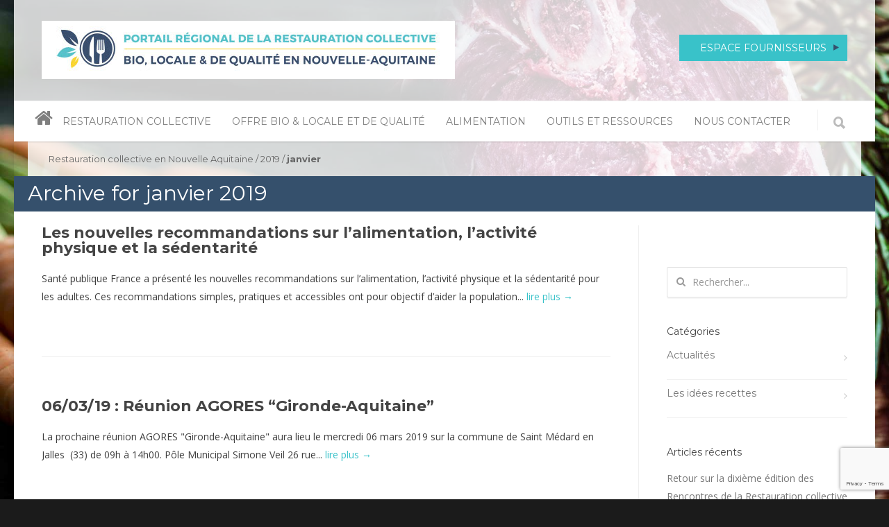

--- FILE ---
content_type: text/html; charset=UTF-8
request_url: https://www.restaurationcollectivena.fr/2019/01/
body_size: 13580
content:
<!doctype html>
<html lang="fr-FR">
<head>
<meta http-equiv="Content-Type" content="text/html; charset=UTF-8" />
<title>janvier 2019 - Restauration collective en Nouvelle Aquitaine</title>
<!-- Mobile Specific Metas & Favicons -->
<meta name="viewport" content="width=device-width, initial-scale=1, maximum-scale=1, user-scalable=0"><link rel="shortcut icon" href="https://www.restaurationcollectivena.fr/wp-content/uploads/2017/03/favicon.png"><!-- WordPress Stuff -->
                        <script>
                            /* You can add more configuration options to webfontloader by previously defining the WebFontConfig with your options */
                            if ( typeof WebFontConfig === "undefined" ) {
                                WebFontConfig = new Object();
                            }
                            WebFontConfig['google'] = {families: ['Montserrat:400,700', 'Open+Sans:300,400,600,700,800,300italic,400italic,600italic,700italic,800italic', 'Kaushan+Script:400&amp;subset=latin']};

                            (function() {
                                var wf = document.createElement( 'script' );
                                wf.src = 'https://ajax.googleapis.com/ajax/libs/webfont/1.5.3/webfont.js';
                                wf.type = 'text/javascript';
                                wf.async = 'true';
                                var s = document.getElementsByTagName( 'script' )[0];
                                s.parentNode.insertBefore( wf, s );
                            })();
                        </script>
                        <meta name='robots' content='noindex, follow' />

	<!-- This site is optimized with the Yoast SEO plugin v19.14 - https://yoast.com/wordpress/plugins/seo/ -->
	<meta property="og:locale" content="fr_FR" />
	<meta property="og:type" content="website" />
	<meta property="og:title" content="janvier 2019 - Restauration collective en Nouvelle Aquitaine" />
	<meta property="og:url" content="https://www.restaurationcollectivena.fr/2019/01/" />
	<meta property="og:site_name" content="Restauration collective en Nouvelle Aquitaine" />
	<meta name="twitter:card" content="summary_large_image" />
	<script type="application/ld+json" class="yoast-schema-graph">{"@context":"https://schema.org","@graph":[{"@type":"CollectionPage","@id":"https://www.restaurationcollectivena.fr/2019/01/","url":"https://www.restaurationcollectivena.fr/2019/01/","name":"janvier 2019 - Restauration collective en Nouvelle Aquitaine","isPartOf":{"@id":"https://www.restaurationcollectivena.fr/#website"},"primaryImageOfPage":{"@id":"https://www.restaurationcollectivena.fr/2019/01/#primaryimage"},"image":{"@id":"https://www.restaurationcollectivena.fr/2019/01/#primaryimage"},"thumbnailUrl":"https://www.restaurationcollectivena.fr/wp-content/uploads/2019/01/logosantepubliquefrance.png","breadcrumb":{"@id":"https://www.restaurationcollectivena.fr/2019/01/#breadcrumb"},"inLanguage":"fr-FR"},{"@type":"ImageObject","inLanguage":"fr-FR","@id":"https://www.restaurationcollectivena.fr/2019/01/#primaryimage","url":"https://www.restaurationcollectivena.fr/wp-content/uploads/2019/01/logosantepubliquefrance.png","contentUrl":"https://www.restaurationcollectivena.fr/wp-content/uploads/2019/01/logosantepubliquefrance.png","width":170,"height":96},{"@type":"BreadcrumbList","@id":"https://www.restaurationcollectivena.fr/2019/01/#breadcrumb","itemListElement":[{"@type":"ListItem","position":1,"name":"Accueil","item":"https://www.restaurationcollectivena.fr/"},{"@type":"ListItem","position":2,"name":"Archives pour janvier 2019"}]},{"@type":"WebSite","@id":"https://www.restaurationcollectivena.fr/#website","url":"https://www.restaurationcollectivena.fr/","name":"Restauration collective en Nouvelle Aquitaine","description":"","potentialAction":[{"@type":"SearchAction","target":{"@type":"EntryPoint","urlTemplate":"https://www.restaurationcollectivena.fr/?s={search_term_string}"},"query-input":"required name=search_term_string"}],"inLanguage":"fr-FR"}]}</script>
	<!-- / Yoast SEO plugin. -->


<link rel="alternate" type="application/rss+xml" title="Restauration collective en Nouvelle Aquitaine &raquo; Flux" href="https://www.restaurationcollectivena.fr/feed/" />
<link rel="alternate" type="application/rss+xml" title="Restauration collective en Nouvelle Aquitaine &raquo; Flux des commentaires" href="https://www.restaurationcollectivena.fr/comments/feed/" />
		<!-- This site uses the Google Analytics by ExactMetrics plugin v8.2.3 - Using Analytics tracking - https://www.exactmetrics.com/ -->
		<!-- Note: ExactMetrics is not currently configured on this site. The site owner needs to authenticate with Google Analytics in the ExactMetrics settings panel. -->
					<!-- No tracking code set -->
				<!-- / Google Analytics by ExactMetrics -->
		<script type="text/javascript">
window._wpemojiSettings = {"baseUrl":"https:\/\/s.w.org\/images\/core\/emoji\/14.0.0\/72x72\/","ext":".png","svgUrl":"https:\/\/s.w.org\/images\/core\/emoji\/14.0.0\/svg\/","svgExt":".svg","source":{"concatemoji":"https:\/\/www.restaurationcollectivena.fr\/wp-includes\/js\/wp-emoji-release.min.js?ver=6.1.1"}};
/*! This file is auto-generated */
!function(e,a,t){var n,r,o,i=a.createElement("canvas"),p=i.getContext&&i.getContext("2d");function s(e,t){var a=String.fromCharCode,e=(p.clearRect(0,0,i.width,i.height),p.fillText(a.apply(this,e),0,0),i.toDataURL());return p.clearRect(0,0,i.width,i.height),p.fillText(a.apply(this,t),0,0),e===i.toDataURL()}function c(e){var t=a.createElement("script");t.src=e,t.defer=t.type="text/javascript",a.getElementsByTagName("head")[0].appendChild(t)}for(o=Array("flag","emoji"),t.supports={everything:!0,everythingExceptFlag:!0},r=0;r<o.length;r++)t.supports[o[r]]=function(e){if(p&&p.fillText)switch(p.textBaseline="top",p.font="600 32px Arial",e){case"flag":return s([127987,65039,8205,9895,65039],[127987,65039,8203,9895,65039])?!1:!s([55356,56826,55356,56819],[55356,56826,8203,55356,56819])&&!s([55356,57332,56128,56423,56128,56418,56128,56421,56128,56430,56128,56423,56128,56447],[55356,57332,8203,56128,56423,8203,56128,56418,8203,56128,56421,8203,56128,56430,8203,56128,56423,8203,56128,56447]);case"emoji":return!s([129777,127995,8205,129778,127999],[129777,127995,8203,129778,127999])}return!1}(o[r]),t.supports.everything=t.supports.everything&&t.supports[o[r]],"flag"!==o[r]&&(t.supports.everythingExceptFlag=t.supports.everythingExceptFlag&&t.supports[o[r]]);t.supports.everythingExceptFlag=t.supports.everythingExceptFlag&&!t.supports.flag,t.DOMReady=!1,t.readyCallback=function(){t.DOMReady=!0},t.supports.everything||(n=function(){t.readyCallback()},a.addEventListener?(a.addEventListener("DOMContentLoaded",n,!1),e.addEventListener("load",n,!1)):(e.attachEvent("onload",n),a.attachEvent("onreadystatechange",function(){"complete"===a.readyState&&t.readyCallback()})),(e=t.source||{}).concatemoji?c(e.concatemoji):e.wpemoji&&e.twemoji&&(c(e.twemoji),c(e.wpemoji)))}(window,document,window._wpemojiSettings);
</script>
<style type="text/css">
img.wp-smiley,
img.emoji {
	display: inline !important;
	border: none !important;
	box-shadow: none !important;
	height: 1em !important;
	width: 1em !important;
	margin: 0 0.07em !important;
	vertical-align: -0.1em !important;
	background: none !important;
	padding: 0 !important;
}
</style>
	<link rel='stylesheet' id='wp-block-library-css' href='https://www.restaurationcollectivena.fr/wp-includes/css/dist/block-library/style.min.css?ver=6.1.1' type='text/css' media='all' />
<link rel='stylesheet' id='classic-theme-styles-css' href='https://www.restaurationcollectivena.fr/wp-includes/css/classic-themes.min.css?ver=1' type='text/css' media='all' />
<style id='global-styles-inline-css' type='text/css'>
body{--wp--preset--color--black: #000000;--wp--preset--color--cyan-bluish-gray: #abb8c3;--wp--preset--color--white: #ffffff;--wp--preset--color--pale-pink: #f78da7;--wp--preset--color--vivid-red: #cf2e2e;--wp--preset--color--luminous-vivid-orange: #ff6900;--wp--preset--color--luminous-vivid-amber: #fcb900;--wp--preset--color--light-green-cyan: #7bdcb5;--wp--preset--color--vivid-green-cyan: #00d084;--wp--preset--color--pale-cyan-blue: #8ed1fc;--wp--preset--color--vivid-cyan-blue: #0693e3;--wp--preset--color--vivid-purple: #9b51e0;--wp--preset--gradient--vivid-cyan-blue-to-vivid-purple: linear-gradient(135deg,rgba(6,147,227,1) 0%,rgb(155,81,224) 100%);--wp--preset--gradient--light-green-cyan-to-vivid-green-cyan: linear-gradient(135deg,rgb(122,220,180) 0%,rgb(0,208,130) 100%);--wp--preset--gradient--luminous-vivid-amber-to-luminous-vivid-orange: linear-gradient(135deg,rgba(252,185,0,1) 0%,rgba(255,105,0,1) 100%);--wp--preset--gradient--luminous-vivid-orange-to-vivid-red: linear-gradient(135deg,rgba(255,105,0,1) 0%,rgb(207,46,46) 100%);--wp--preset--gradient--very-light-gray-to-cyan-bluish-gray: linear-gradient(135deg,rgb(238,238,238) 0%,rgb(169,184,195) 100%);--wp--preset--gradient--cool-to-warm-spectrum: linear-gradient(135deg,rgb(74,234,220) 0%,rgb(151,120,209) 20%,rgb(207,42,186) 40%,rgb(238,44,130) 60%,rgb(251,105,98) 80%,rgb(254,248,76) 100%);--wp--preset--gradient--blush-light-purple: linear-gradient(135deg,rgb(255,206,236) 0%,rgb(152,150,240) 100%);--wp--preset--gradient--blush-bordeaux: linear-gradient(135deg,rgb(254,205,165) 0%,rgb(254,45,45) 50%,rgb(107,0,62) 100%);--wp--preset--gradient--luminous-dusk: linear-gradient(135deg,rgb(255,203,112) 0%,rgb(199,81,192) 50%,rgb(65,88,208) 100%);--wp--preset--gradient--pale-ocean: linear-gradient(135deg,rgb(255,245,203) 0%,rgb(182,227,212) 50%,rgb(51,167,181) 100%);--wp--preset--gradient--electric-grass: linear-gradient(135deg,rgb(202,248,128) 0%,rgb(113,206,126) 100%);--wp--preset--gradient--midnight: linear-gradient(135deg,rgb(2,3,129) 0%,rgb(40,116,252) 100%);--wp--preset--duotone--dark-grayscale: url('#wp-duotone-dark-grayscale');--wp--preset--duotone--grayscale: url('#wp-duotone-grayscale');--wp--preset--duotone--purple-yellow: url('#wp-duotone-purple-yellow');--wp--preset--duotone--blue-red: url('#wp-duotone-blue-red');--wp--preset--duotone--midnight: url('#wp-duotone-midnight');--wp--preset--duotone--magenta-yellow: url('#wp-duotone-magenta-yellow');--wp--preset--duotone--purple-green: url('#wp-duotone-purple-green');--wp--preset--duotone--blue-orange: url('#wp-duotone-blue-orange');--wp--preset--font-size--small: 13px;--wp--preset--font-size--medium: 20px;--wp--preset--font-size--large: 36px;--wp--preset--font-size--x-large: 42px;--wp--preset--spacing--20: 0.44rem;--wp--preset--spacing--30: 0.67rem;--wp--preset--spacing--40: 1rem;--wp--preset--spacing--50: 1.5rem;--wp--preset--spacing--60: 2.25rem;--wp--preset--spacing--70: 3.38rem;--wp--preset--spacing--80: 5.06rem;}:where(.is-layout-flex){gap: 0.5em;}body .is-layout-flow > .alignleft{float: left;margin-inline-start: 0;margin-inline-end: 2em;}body .is-layout-flow > .alignright{float: right;margin-inline-start: 2em;margin-inline-end: 0;}body .is-layout-flow > .aligncenter{margin-left: auto !important;margin-right: auto !important;}body .is-layout-constrained > .alignleft{float: left;margin-inline-start: 0;margin-inline-end: 2em;}body .is-layout-constrained > .alignright{float: right;margin-inline-start: 2em;margin-inline-end: 0;}body .is-layout-constrained > .aligncenter{margin-left: auto !important;margin-right: auto !important;}body .is-layout-constrained > :where(:not(.alignleft):not(.alignright):not(.alignfull)){max-width: var(--wp--style--global--content-size);margin-left: auto !important;margin-right: auto !important;}body .is-layout-constrained > .alignwide{max-width: var(--wp--style--global--wide-size);}body .is-layout-flex{display: flex;}body .is-layout-flex{flex-wrap: wrap;align-items: center;}body .is-layout-flex > *{margin: 0;}:where(.wp-block-columns.is-layout-flex){gap: 2em;}.has-black-color{color: var(--wp--preset--color--black) !important;}.has-cyan-bluish-gray-color{color: var(--wp--preset--color--cyan-bluish-gray) !important;}.has-white-color{color: var(--wp--preset--color--white) !important;}.has-pale-pink-color{color: var(--wp--preset--color--pale-pink) !important;}.has-vivid-red-color{color: var(--wp--preset--color--vivid-red) !important;}.has-luminous-vivid-orange-color{color: var(--wp--preset--color--luminous-vivid-orange) !important;}.has-luminous-vivid-amber-color{color: var(--wp--preset--color--luminous-vivid-amber) !important;}.has-light-green-cyan-color{color: var(--wp--preset--color--light-green-cyan) !important;}.has-vivid-green-cyan-color{color: var(--wp--preset--color--vivid-green-cyan) !important;}.has-pale-cyan-blue-color{color: var(--wp--preset--color--pale-cyan-blue) !important;}.has-vivid-cyan-blue-color{color: var(--wp--preset--color--vivid-cyan-blue) !important;}.has-vivid-purple-color{color: var(--wp--preset--color--vivid-purple) !important;}.has-black-background-color{background-color: var(--wp--preset--color--black) !important;}.has-cyan-bluish-gray-background-color{background-color: var(--wp--preset--color--cyan-bluish-gray) !important;}.has-white-background-color{background-color: var(--wp--preset--color--white) !important;}.has-pale-pink-background-color{background-color: var(--wp--preset--color--pale-pink) !important;}.has-vivid-red-background-color{background-color: var(--wp--preset--color--vivid-red) !important;}.has-luminous-vivid-orange-background-color{background-color: var(--wp--preset--color--luminous-vivid-orange) !important;}.has-luminous-vivid-amber-background-color{background-color: var(--wp--preset--color--luminous-vivid-amber) !important;}.has-light-green-cyan-background-color{background-color: var(--wp--preset--color--light-green-cyan) !important;}.has-vivid-green-cyan-background-color{background-color: var(--wp--preset--color--vivid-green-cyan) !important;}.has-pale-cyan-blue-background-color{background-color: var(--wp--preset--color--pale-cyan-blue) !important;}.has-vivid-cyan-blue-background-color{background-color: var(--wp--preset--color--vivid-cyan-blue) !important;}.has-vivid-purple-background-color{background-color: var(--wp--preset--color--vivid-purple) !important;}.has-black-border-color{border-color: var(--wp--preset--color--black) !important;}.has-cyan-bluish-gray-border-color{border-color: var(--wp--preset--color--cyan-bluish-gray) !important;}.has-white-border-color{border-color: var(--wp--preset--color--white) !important;}.has-pale-pink-border-color{border-color: var(--wp--preset--color--pale-pink) !important;}.has-vivid-red-border-color{border-color: var(--wp--preset--color--vivid-red) !important;}.has-luminous-vivid-orange-border-color{border-color: var(--wp--preset--color--luminous-vivid-orange) !important;}.has-luminous-vivid-amber-border-color{border-color: var(--wp--preset--color--luminous-vivid-amber) !important;}.has-light-green-cyan-border-color{border-color: var(--wp--preset--color--light-green-cyan) !important;}.has-vivid-green-cyan-border-color{border-color: var(--wp--preset--color--vivid-green-cyan) !important;}.has-pale-cyan-blue-border-color{border-color: var(--wp--preset--color--pale-cyan-blue) !important;}.has-vivid-cyan-blue-border-color{border-color: var(--wp--preset--color--vivid-cyan-blue) !important;}.has-vivid-purple-border-color{border-color: var(--wp--preset--color--vivid-purple) !important;}.has-vivid-cyan-blue-to-vivid-purple-gradient-background{background: var(--wp--preset--gradient--vivid-cyan-blue-to-vivid-purple) !important;}.has-light-green-cyan-to-vivid-green-cyan-gradient-background{background: var(--wp--preset--gradient--light-green-cyan-to-vivid-green-cyan) !important;}.has-luminous-vivid-amber-to-luminous-vivid-orange-gradient-background{background: var(--wp--preset--gradient--luminous-vivid-amber-to-luminous-vivid-orange) !important;}.has-luminous-vivid-orange-to-vivid-red-gradient-background{background: var(--wp--preset--gradient--luminous-vivid-orange-to-vivid-red) !important;}.has-very-light-gray-to-cyan-bluish-gray-gradient-background{background: var(--wp--preset--gradient--very-light-gray-to-cyan-bluish-gray) !important;}.has-cool-to-warm-spectrum-gradient-background{background: var(--wp--preset--gradient--cool-to-warm-spectrum) !important;}.has-blush-light-purple-gradient-background{background: var(--wp--preset--gradient--blush-light-purple) !important;}.has-blush-bordeaux-gradient-background{background: var(--wp--preset--gradient--blush-bordeaux) !important;}.has-luminous-dusk-gradient-background{background: var(--wp--preset--gradient--luminous-dusk) !important;}.has-pale-ocean-gradient-background{background: var(--wp--preset--gradient--pale-ocean) !important;}.has-electric-grass-gradient-background{background: var(--wp--preset--gradient--electric-grass) !important;}.has-midnight-gradient-background{background: var(--wp--preset--gradient--midnight) !important;}.has-small-font-size{font-size: var(--wp--preset--font-size--small) !important;}.has-medium-font-size{font-size: var(--wp--preset--font-size--medium) !important;}.has-large-font-size{font-size: var(--wp--preset--font-size--large) !important;}.has-x-large-font-size{font-size: var(--wp--preset--font-size--x-large) !important;}
.wp-block-navigation a:where(:not(.wp-element-button)){color: inherit;}
:where(.wp-block-columns.is-layout-flex){gap: 2em;}
.wp-block-pullquote{font-size: 1.5em;line-height: 1.6;}
</style>
<link rel='stylesheet' id='contact-form-7-css' href='https://www.restaurationcollectivena.fr/wp-content/plugins/contact-form-7/includes/css/styles.css?ver=5.7.2' type='text/css' media='all' />
<link rel='stylesheet' id='rs-plugin-settings-css' href='https://www.restaurationcollectivena.fr/wp-content/plugins/revslider/public/assets/css/settings.css?ver=5.3.1.5' type='text/css' media='all' />
<style id='rs-plugin-settings-inline-css' type='text/css'>
#rs-demo-id {}
</style>
<link rel='stylesheet' id='eshuflw-css-defaults-css' href='https://www.restaurationcollectivena.fr/wp-content/plugins/advanced-categories-widget/css/front.css' type='text/css' media='all' />
<link rel='stylesheet' id='stylesheet-css' href='https://www.restaurationcollectivena.fr/wp-content/themes/unicon-child/style.css?ver=1' type='text/css' media='all' />
<link rel='stylesheet' id='js_composer_front-css' href='https://www.restaurationcollectivena.fr/wp-content/plugins/js_composer/assets/css/js_composer.min.css?ver=5.0.1' type='text/css' media='all' />
<link rel='stylesheet' id='shortcodes-css' href='https://www.restaurationcollectivena.fr/wp-content/themes/unicon/framework/css/shortcodes.css?ver=6.1.1' type='text/css' media='all' />
<link rel='stylesheet' id='responsive-css' href='https://www.restaurationcollectivena.fr/wp-content/themes/unicon/framework/css/responsive.css?ver=6.1.1' type='text/css' media='all' />
<script type='text/javascript' src='https://www.restaurationcollectivena.fr/wp-includes/js/jquery/jquery.min.js?ver=3.6.1' id='jquery-core-js'></script>
<script type='text/javascript' src='https://www.restaurationcollectivena.fr/wp-includes/js/jquery/jquery-migrate.min.js?ver=3.3.2' id='jquery-migrate-js'></script>
<script type='text/javascript' src='https://www.restaurationcollectivena.fr/wp-content/plugins/revslider/public/assets/js/jquery.themepunch.tools.min.js?ver=5.3.1.5' id='tp-tools-js'></script>
<script type='text/javascript' src='https://www.restaurationcollectivena.fr/wp-content/plugins/revslider/public/assets/js/jquery.themepunch.revolution.min.js?ver=5.3.1.5' id='revmin-js'></script>
<link rel="https://api.w.org/" href="https://www.restaurationcollectivena.fr/wp-json/" /><link rel="EditURI" type="application/rsd+xml" title="RSD" href="https://www.restaurationcollectivena.fr/xmlrpc.php?rsd" />
<link rel="wlwmanifest" type="application/wlwmanifest+xml" href="https://www.restaurationcollectivena.fr/wp-includes/wlwmanifest.xml" />
<meta name="generator" content="WordPress 6.1.1" />
<style type="text/css">
body{ font: 400 14px Open Sans, Arial, Helvetica, sans-serif; color: #3e3e3e; line-height: 1.9;} .wrapall, .boxed-layout{ background-color: ; } body.page-template-page-blank-php{ background: !important; } h1, .title-h1{ font: 700 30px Montserrat, Arial, Helvetica, sans-serif; color: #35506c; } h2{ font: 700 28px Montserrat, Arial, Helvetica, sans-serif; color: #35506c; } h3{ font: 700 20px Montserrat, Arial, Helvetica, sans-serif; color: #35506c; } h4{ font: 700 14px Montserrat, Arial, Helvetica, sans-serif; color: #35506c; } h5{ font: 700 14px Montserrat, Arial, Helvetica, sans-serif; color: #35506c; } h6{ font: 700 14px Montserrat, Arial, Helvetica, sans-serif; color: #35506c; } .title{ font-family: 'Montserrat', Arial, Helvetica, sans-serif; } h1 a, h2 a, h3 a, h4 a, h5 a, h6 a { font-weight: inherit; color: inherit; } h1 a:hover, h2 a:hover, h3 a:hover, h4 a:hover, h5 a:hover, h6 a:hover, a:hover h1, a:hover h2, a:hover h3, a:hover h4, a:hover h5, a:hover h6 { color: #333333; } a{ color: #39c2c9; } a:hover{ color: #333333; } input[type='text'], input[type='password'], input[type='email'], input[type='tel'], textarea, select { font-family: Open Sans, Arial, Helvetica, sans-serif; font-size: 14px; } #sidebar .widget h3{ font: 14px Montserrat, Arial, Helvetica, sans-serif; color: #444444; } .container .twelve.alt.sidebar-right, .container .twelve.alt.sidebar-left, #sidebar.sidebar-right #sidebar-widgets, #sidebar.sidebar-left #sidebar-widgets{ border-color: #efefef;} #topbar{ background: #f5f5f5; color: #777777; } #topbar a{ color: #999999; } #topbar a:hover{ color: #333333; } @media only screen and (max-width: 767px) { #topbar .topbar-col1{ background: #f5f5f5; } } /* Navigation */ #navigation > ul > li > a{ font: 14px Montserrat, Arial, Helvetica, sans-serif; color: #7f7f7f; } #navigation > ul > li:hover > a, #navigation > ul > li > a:hover { color: #39c2c9; } #navigation li.current-menu-item > a:hover, #navigation li.current-page-ancestor > a:hover, #navigation li.current-menu-ancestor > a:hover, #navigation li.current-menu-parent > a:hover, #navigation li.current_page_ancestor > a:hover, #navigation > ul > li.sfHover > a { color: #39c2c9; } #navigation li.current-menu-item > a, #navigation li.current-page-ancestor > a, #navigation li.current-menu-ancestor > a, #navigation li.current-menu-parent > a, #navigation li.current_page_ancestor > a { color: #39c2c9; } #navigation ul li:hover{ border-color: #39c2c9; } #navigation li.current-menu-item, #navigation li.current-page-ancestor, #navigation li.current-menu-ancestor, #navigation li.current-menu-parent, #navigation li.current_page_ancestor{ border-color: #39c2c9; } #navigation .sub-menu{ background: #262626; } #navigation .sub-menu li a{ font: 13px Open Sans, Arial, Helvetica, sans-serif; color: #bbbbbb; } #navigation .sub-menu li a:hover{ color: #ffffff; } #navigation .sub-menu li.current_page_item > a, #navigation .sub-menu li.current_page_item > a:hover, #navigation .sub-menu li.current-menu-item > a, #navigation .sub-menu li.current-menu-item > a:hover, #navigation .sub-menu li.current-page-ancestor > a, #navigation .sub-menu li.current-page-ancestor > a:hover, #navigation .sub-menu li.current-menu-ancestor > a, #navigation .sub-menu li.current-menu-ancestor > a:hover, #navigation .sub-menu li.current-menu-parent > a, #navigation .sub-menu li.current-menu-parent > a:hover, #navigation .sub-menu li.current_page_ancestor > a, #navigation .sub-menu li.current_page_ancestor > a:hover{ color: #ffffff; } #navigation .sub-menu li a, #navigation .sub-menu ul li a{ border-color: #333333; } #navigation > ul > li.megamenu > ul.sub-menu{ background: #262626; border-color: #39c2c9; } #navigation > ul > li.megamenu > ul > li { border-right-color: #333333 !important; } #navigation > ul > li.megamenu ul li a{ color:#bbbbbb; } #navigation > ul > li.megamenu > ul > li > a { color:#ffffff; } #navigation > ul > li.megamenu > ul ul li a:hover, #header #navigation > ul > li.megamenu > ul ul li.current-menu-item a { color: #ffffff !important; background-color: #333333 !important; } /* Header General */ #search-btn, #shopping-btn, #close-search-btn { color: #bbbbbb; } #search-btn:hover, #shopping-btn:hover, #close-search-btn:hover { color: #999999; } #slogan{ font: 14px Montserrat, Arial, Helvetica, sans-serif; color: #ffffff; margin-top: 60px; } /* Mobile Header */ #mobile-navigation{ background: #262626; } #mobile-navigation ul li a{ font: 13px Open Sans, Arial, Helvetica, sans-serif; color: #bbbbbb; border-bottom-color: #333333 !important; } #mobile-navigation ul li a:hover, #mobile-navigation ul li a:hover [class^='fa-'], #mobile-navigation li.open > a, #mobile-navigation ul li.current-menu-item > a, #mobile-navigation ul li.current-menu-ancestor > a{ color: #ffffff; } body #mobile-navigation li.open > a [class^='fa-']{ color: #ffffff; } #mobile-navigation form, #mobile-navigation form input{ background: #444444; color: #cccccc; } #mobile-navigation form:before{ color: #cccccc; } #mobile-header{ background: ; height: 90px; } #mobile-navigation-btn, #mobile-cart-btn, #mobile-shopping-btn{ color: #bbbbbb; line-height: 90px; } #mobile-navigation-btn:hover, #mobile-cart-btn:hover, #mobile-shopping-btn:hover { color: #999999; } #mobile-header .logo{ margin-top: 34px; } /* Header V1 */ #header.header-v1 { height: 90px; background: ; } .header-v1 .logo{ margin-top: 34px; } .header-v1 #navigation > ul > li{ height: 90px; padding-top: 35px; } .header-v1 #navigation .sub-menu{ top: 90px; } .header-v1 .header-icons-divider{ line-height: 90px; background: #efefef; } #header.header-v1 .widget_shopping_cart{ top: 90px; } .header-v1 #search-btn, .header-v1 #close-search-btn, .header-v1 #shopping-btn{ line-height: 90px; } .header-v1 #search-top, .header-v1 #search-top input{ height: 90px; } .header-v1 #search-top input{ color: #666666; font-family: Open Sans, Arial, Helvetica, sans-serif; } /* Header V3 */ #header.header-v3 { background: ; } .header-v3 .navigation-wrap{ background: ; border-top: 1px solid #efefef; } .header-v3 .logo { margin-top: 30px; margin-bottom: 30px; } /* Header V4 */ #header.header-v4 { background: ; } .header-v4 .navigation-wrap{ background: ; border-top: 1px solid #efefef; } .header-v4 .logo { margin-top: 30px; margin-bottom: 30px; } /* Transparent Header */ #transparentimage{ padding: 90px 0 0 0; } .header-is-transparent #mobile-navigation{ top: 90px; } /* Stuck */ .stuck{ background: ; } /* Titlebars */ .titlebar h1, .title-h1{ font: 30px Montserrat, Arial, Helvetica, sans-serif; color: #ffffff; } #fulltitle{ background: ; border-bottom: 0px solid #efefef; } #breadcrumbs{ margin-top: 0px; } #breadcrumbs, #breadcrumbs a{ font: 400 13px Montserrat, Arial, Helvetica, sans-serif; color: #666666; } #breadcrumbs a:hover{ color: #666666; } #fullimagecenter h1, #transparentimage h1, #fullimagecenter .title-h1, #transparentimage .title-h1{ font: 42px Montserrat, Arial, Helvetica, sans-serif; color: #ffffff; text-transform: uppercase; letter-spacing: 1px; text-align: center; } /* Footer */ #footer .widget h3{ font: 13px Montserrat, Arial, Helvetica, sans-serif; color: #ffffff; } #footer{ color: #888888; border-top: 4px none #1cbac8; } #footer{ background-color: #262626; } #footer a, #footer .widget ul li:after { color: #888888; } #footer a:hover, #footer .widget ul li:hover:after { color: #ffffff; } #footer .widget ul li{ border-bottom-color: #333333; } /* Copyright */ #copyright{ background: #1b1b1b; color: #777777; } #copyright a { color: #999999; } #copyright a:hover { color: #cccccc; } /* Color Accent */ .highlight{color:#39c2c9 !important;} ::selection{ background: #39c2c9; } ::-moz-selection { background: #39c2c9; } #shopping-btn span{background:#39c2c9;} .blog-page .post h1 a:hover,.blog-page .post h2 a:hover{color:#39c2c9;} .entry-image .entry-overlay{background:#39c2c9;} .entry-quote a:hover{background:#39c2c9;} .entry-link a:hover{background:#39c2c9;} .blog-single .entry-tags a:hover{color:#39c2c9;} .sharebox ul li a:hover{color:#39c2c9;} #pagination .current a{background:#39c2c9;} #filters ul li a:hover{color:#39c2c9;} #filters ul li a.active{color:#39c2c9;} #back-to-top a:hover{background-color:#39c2c9;} #sidebar .widget ul li a:hover{color:#39c2c9;} #sidebar .widget ul li:hover:after{color:#39c2c9;} .widget_tag_cloud a:hover,.widget_product_tag_cloud a:hover{background:#39c2c9;border-color:#39c2c9;} .widget_portfolio .portfolio-widget-item .portfolio-overlay{background:#39c2c9;} #sidebar .widget_nav_menu ul li a:hover{color:#39c2c9;} #footer .widget_tag_cloud a:hover,#footer .widget_product_tag_cloud a:hover{background:#39c2c9;border-color:#39c2c9;} /* Shortcodes */ .box.style-2{border-top-color:#39c2c9;} .box.style-4{border-color:#39c2c9;} .box.style-6{background:#39c2c9;} a.button,input[type=submit],button,.minti_button{background:#39c2c9;border-color:#39c2c9;} a.button.color-2{color:#39c2c9;border-color:#39c2c9;} a.button.color-3{background:#39c2c9;border-color:#39c2c9;} a.button.color-9{color:#39c2c9;} a.button.color-6:hover{background:#39c2c9;border-color:#39c2c9;} a.button.color-7:hover{background:#39c2c9;border-color:#39c2c9;} .counter-number{color:#39c2c9;} .divider-title.align-center:after, .divider-title.align-left:after { background-color:#39c2c9 } .divider5{border-bottom-color:#39c2c9;} .dropcap.dropcap-circle{background-color:#39c2c9;} .dropcap.dropcap-box{background-color:#39c2c9;} .dropcap.dropcap-color{color:#39c2c9;} .toggle .toggle-title.active, .color-light .toggle .toggle-title.active{ background:#39c2c9; border-color: #39c2c9;} .iconbox-style-1.icon-color-accent i.boxicon,.iconbox-style-2.icon-color-accent i.boxicon,.iconbox-style-3.icon-color-accent i.boxicon,.iconbox-style-8.icon-color-accent i.boxicon,.iconbox-style-9.icon-color-accent i.boxicon{color:#39c2c9!important;} .iconbox-style-4.icon-color-accent i.boxicon,.iconbox-style-5.icon-color-accent i.boxicon,.iconbox-style-6.icon-color-accent i.boxicon,.iconbox-style-7.icon-color-accent i.boxicon,.flip .icon-color-accent.card .back{background:#39c2c9;} .latest-blog .blog-item .blog-overlay{background:#39c2c9;} .latest-blog .blog-item .blog-pic i{color:#39c2c9;} .latest-blog .blog-item h4 a:hover{color:#39c2c9;} .progressbar .progress-percentage{background:#39c2c9;} .wpb_widgetised_column .widget ul li a:hover{color:#39c2c9;} .wpb_widgetised_column .widget ul li:hover:after{color:#39c2c9;} .wpb_accordion .wpb_accordion_wrapper .ui-state-active .ui-icon{background-color:#39c2c9;} .wpb_accordion .wpb_accordion_wrapper .ui-state-active.wpb_accordion_header a{color:#39c2c9;} .wpb_accordion .wpb_accordion_wrapper .wpb_accordion_header a:hover,.wpb_accordion .wpb_accordion_wrapper .wpb_accordion_header a:hover .ui-state-default .ui-icon{color:#39c2c9;} .wpb_accordion .wpb_accordion_wrapper .wpb_accordion_header:hover .ui-icon{background-color:#39c2c9!important;} .wpb_content_element.wpb_tabs .wpb_tabs_nav li.ui-tabs-active{border-bottom-color:#39c2c9;} .portfolio-item h4 a:hover{ color: #39c2c9; } .portfolio-filters ul li a:hover { color: #39c2c9; } .portfolio-filters ul li a.active { color: #39c2c9; } .portfolio-overlay-icon .portfolio-overlay{ background: #39c2c9; } .portfolio-overlay-icon i{ color: #39c2c9; } .portfolio-overlay-effect .portfolio-overlay{ background: #39c2c9; } .portfolio-overlay-name .portfolio-overlay{ background: #39c2c9; } .portfolio-detail-attributes ul li a:hover{ color: #39c2c9; } a.catimage:hover .catimage-text{ background: #39c2c9; } /* WooCommerce */ .products li h3{font: 400 14px Open Sans, Arial, Helvetica, sans-serif; color: #3e3e3e;} .woocommerce .button.checkout-button{background:#39c2c9;border-color:#39c2c9;} .woocommerce .products .onsale{background:#39c2c9;} .product .onsale{background:#39c2c9;} button.single_add_to_cart_button:hover{background:#39c2c9;} .woocommerce-tabs > ul > li.active a{color:#39c2c9;border-bottom-color:#39c2c9;} p.stars a:hover{background:#39c2c9;} p.stars a.active,p.stars a.active:after{background:#39c2c9;} .product_list_widget a{color:#39c2c9;} .woocommerce .widget_layered_nav li.chosen a{color:#39c2c9!important;} .woocommerce .widget_product_categories > ul > li.current-cat > a{color:#39c2c9!important;} .woocommerce .widget_product_categories > ul > li.current-cat:after{color:#39c2c9!important;} .woocommerce-message{ background: #39c2c9; } .bbp-topics-front ul.super-sticky .bbp-topic-title:before, .bbp-topics ul.super-sticky .bbp-topic-title:before, .bbp-topics ul.sticky .bbp-topic-title:before, .bbp-forum-content ul.sticky .bbp-topic-title:before{color: #39c2c9!important; } #subscription-toggle a:hover{ background: #39c2c9; } .bbp-pagination-links span.current{ background: #39c2c9; } div.wpcf7-mail-sent-ok,div.wpcf7-mail-sent-ng,div.wpcf7-spam-blocked,div.wpcf7-validation-errors{ background: #39c2c9; } .wpcf7-not-valid{ border-color: #39c2c9 !important;} .products .button.add_to_cart_button{ color: #39c2c9!important; } .minti_list.color-accent li:before{ color: #39c2c9!important; } .blogslider_text .post-categories li a{ background-color: #39c2c9; } .minti_zooming_slider .flex-control-nav li .minti_zooming_slider_ghost { background-color: #39c2c9; } .minti_carousel.pagination_numbers .owl-dots .owl-dot.active{ background-color: #39c2c9; } .wpb_content_element.wpb_tour .wpb_tabs_nav li.ui-tabs-active, .color-light .wpb_content_element.wpb_tour .wpb_tabs_nav li.ui-tabs-active{ background-color: #39c2c9; } .masonry_icon i{ color: #39c2c9; } /* Special Font */ .font-special, .button, .counter-title, h6, .wpb_accordion .wpb_accordion_wrapper .wpb_accordion_header a, .pricing-plan .pricing-plan-head h3, a.catimage, .divider-title, button, input[type='submit'], input[type='reset'], input[type='button'], .vc_pie_chart h4, .page-404 h3, .minti_masonrygrid_item h4{ font-family: 'Kaushan Script', Arial, Helvetica, sans-serif; /*letter-spacing: 0px; font-weight: 400;*/} .ui-helper-reset{ line-height: 1.9; } /* User CSS from Theme Options */ .cms_menu h2 { color: #444444 !important; } body{background-repeat: no-repeat;background-position: top center; background-attachment: fixed; }@media only screen and (max-width: 959px) { #header, .sticky-wrapper{display:none;} #mobile-header{display:inherit} }
</style><meta name="generator" content="Powered by Visual Composer - drag and drop page builder for WordPress."/>
<!--[if lte IE 9]><link rel="stylesheet" type="text/css" href="https://www.restaurationcollectivena.fr/wp-content/plugins/js_composer/assets/css/vc_lte_ie9.min.css" media="screen"><![endif]--><meta name="generator" content="Powered by Slider Revolution 5.3.1.5 - responsive, Mobile-Friendly Slider Plugin for WordPress with comfortable drag and drop interface." />
<noscript><style type="text/css"> .wpb_animate_when_almost_visible { opacity: 1; }</style></noscript><script src="https://maps.googleapis.com/maps/api/js?v=3.exp&sensor=true&libraries=places&key=AIzaSyAAO17E6OSKPEJ2WlwSCz47F1pkxdAhSe0"></script>
</head>

<body class="archive date smooth-scroll wpb-js-composer js-comp-ver-5.0.1 vc_responsive">

	<div class="site-wrapper boxed-layout">

	<header id="header" class="header header-v3 clearfix">
		
	<div class="container">
		<div class="sixteen columns">

			<div id="logo" class="logo">
									<a href="https://www.restaurationcollectivena.fr/"><img src="https://www.restaurationcollectivena.fr/wp-content/uploads/2017/10/logo.png" alt="Restauration collective en Nouvelle Aquitaine" class="logo_standard" /></a>
												</div>

			<div id="slogan" class="clearfix">
				<a class="top_link" href="https://www.restaurationcollectivena.fr/espace-pro/"><span>Espace Fournisseurs</span></a>			</div>

		</div>
	</div>
	
	<div class="navigation-wrap">
		<div class="container">
			<div class="sixteen columns">
				
				<div id="navigation" class="clearfix">
					

					<ul id="nav" class="menu"><li id="menu-item-35" class="icon-home menu-item menu-item-type-post_type menu-item-object-page menu-item-home menu-item-35"><a href="https://www.restaurationcollectivena.fr/">Accueil</a></li>
<li id="menu-item-32" class="menu-item menu-item-type-post_type menu-item-object-page menu-item-has-children menu-item-32"><a href="https://www.restaurationcollectivena.fr/restauration-collective/">Restauration collective</a>
<ul class="sub-menu">
	<li id="menu-item-2289" class="menu-item menu-item-type-custom menu-item-object-custom menu-item-2289"><a href="https://www.restaurationcollectivena.fr/restauration-collective/#fonctionnement-des-services-de-restauration-collective">Fonctionnement des services de restauration collective</a></li>
	<li id="menu-item-2290" class="menu-item menu-item-type-custom menu-item-object-custom menu-item-2290"><a href="https://www.restaurationcollectivena.fr/restauration-collective/#achats-et-marches-publics">Achats et marchés publics</a></li>
	<li id="menu-item-2301" class="menu-item menu-item-type-custom menu-item-object-custom menu-item-2301"><a href="https://www.restaurationcollectivena.fr/restauration-collective/#regles-nutritionnelles">Règles nutritionnelles</a></li>
</ul>
</li>
<li id="menu-item-6916" class="menu-item menu-item-type-post_type menu-item-object-page menu-item-6916"><a href="https://www.restaurationcollectivena.fr/offre-bio-locale/">Offre bio &#038; locale et de qualité</a></li>
<li id="menu-item-30" class="menu-item menu-item-type-post_type menu-item-object-page menu-item-has-children menu-item-30"><a href="https://www.restaurationcollectivena.fr/alimentation/">Alimentation</a>
<ul class="sub-menu">
	<li id="menu-item-2311" class="menu-item menu-item-type-custom menu-item-object-custom menu-item-2311"><a href="https://www.restaurationcollectivena.fr/alimentation/#besoins-des-convives">Besoins des convives</a></li>
	<li id="menu-item-2310" class="menu-item menu-item-type-custom menu-item-object-custom menu-item-2310"><a href="https://www.restaurationcollectivena.fr/alimentation/#actions">Actions</a></li>
	<li id="menu-item-2309" class="menu-item menu-item-type-custom menu-item-object-custom menu-item-2309"><a href="https://www.restaurationcollectivena.fr/alimentation/#en-cuisine">En cuisine</a></li>
	<li id="menu-item-2308" class="menu-item menu-item-type-custom menu-item-object-custom menu-item-2308"><a href="https://www.restaurationcollectivena.fr/alimentation/#politiques-publiques">Politiques publiques</a></li>
	<li id="menu-item-2307" class="menu-item menu-item-type-custom menu-item-object-custom menu-item-2307"><a href="https://www.restaurationcollectivena.fr/alimentation/#l-information-du-consommateur">L’information du consommateur</a></li>
</ul>
</li>
<li id="menu-item-29" class="menu-item menu-item-type-post_type menu-item-object-page menu-item-has-children menu-item-29"><a href="https://www.restaurationcollectivena.fr/outils-ressources/">Outils et ressources</a>
<ul class="sub-menu">
	<li id="menu-item-2486" class="menu-item menu-item-type-post_type menu-item-object-page menu-item-2486"><a href="https://www.restaurationcollectivena.fr/outils-ressources/">La boite à outils</a></li>
	<li id="menu-item-2691" class="menu-item menu-item-type-post_type menu-item-object-page menu-item-2691"><a href="https://www.restaurationcollectivena.fr/les-idees-recettes/">Les idées recettes</a></li>
	<li id="menu-item-2485" class="menu-item menu-item-type-post_type menu-item-object-page menu-item-2485"><a href="https://www.restaurationcollectivena.fr/rechercher-un-partenaire/">Rechercher un partenaire</a></li>
</ul>
</li>
<li id="menu-item-3051" class="visible-xs menu-item menu-item-type-post_type menu-item-object-page menu-item-3051"><a href="https://www.restaurationcollectivena.fr/espace-pro/">Espace fournisseur</a></li>
<li id="menu-item-28" class="menu-item menu-item-type-post_type menu-item-object-page menu-item-28"><a href="https://www.restaurationcollectivena.fr/nous-contacter/">Nous contacter</a></li>
</ul>				</div>
				<div class="header-icons">
									<div class="header-icons-divider"></div>
													<a href="#" id="search-btn"><i class="icon-minti-search"></i></a>
								
								</div>
												<div id="search-top" class="sixteen columns clearfix">
					<form action="https://www.restaurationcollectivena.fr" method="GET">
						<input type="text" name="s" value="" placeholder="Rechercher..." autocomplete="off" />
					</form>
					<a href="#" id="close-search-btn"><i class="icon-minti-close"></i></a>
				</div>
							</div>
			
		</div>
	</div>	
	
</header>

<div id="mobile-header">
	<div class="container">
		<div class="sixteen columns">
			<div id="mobile-logo" class="logo">
									<a href="https://www.restaurationcollectivena.fr/"><img src="https://www.restaurationcollectivena.fr/wp-content/uploads/2017/10/logo_mobile.png" alt="Restauration collective en Nouvelle Aquitaine" class="logo_standard2" /></a>
												</div>
			<a href="#" id="mobile-navigation-btn"><i class="fa fa-bars"></i></a>
					</div>
	</div>
</div>

<div id="mobile-navigation">
	<div class="container">
		<div class="sixteen columns">
			<div class="menu-menu_top-container"><ul id="mobile-nav" class="menu"><li class="icon-home menu-item menu-item-type-post_type menu-item-object-page menu-item-home menu-item-35"><a href="https://www.restaurationcollectivena.fr/">Accueil</a></li>
<li class="menu-item menu-item-type-post_type menu-item-object-page menu-item-has-children menu-item-32"><a href="https://www.restaurationcollectivena.fr/restauration-collective/">Restauration collective</a>
<ul class="sub-menu">
	<li class="menu-item menu-item-type-custom menu-item-object-custom menu-item-2289"><a href="https://www.restaurationcollectivena.fr/restauration-collective/#fonctionnement-des-services-de-restauration-collective">Fonctionnement des services de restauration collective</a></li>
	<li class="menu-item menu-item-type-custom menu-item-object-custom menu-item-2290"><a href="https://www.restaurationcollectivena.fr/restauration-collective/#achats-et-marches-publics">Achats et marchés publics</a></li>
	<li class="menu-item menu-item-type-custom menu-item-object-custom menu-item-2301"><a href="https://www.restaurationcollectivena.fr/restauration-collective/#regles-nutritionnelles">Règles nutritionnelles</a></li>
</ul>
</li>
<li class="menu-item menu-item-type-post_type menu-item-object-page menu-item-6916"><a href="https://www.restaurationcollectivena.fr/offre-bio-locale/">Offre bio &#038; locale et de qualité</a></li>
<li class="menu-item menu-item-type-post_type menu-item-object-page menu-item-has-children menu-item-30"><a href="https://www.restaurationcollectivena.fr/alimentation/">Alimentation</a>
<ul class="sub-menu">
	<li class="menu-item menu-item-type-custom menu-item-object-custom menu-item-2311"><a href="https://www.restaurationcollectivena.fr/alimentation/#besoins-des-convives">Besoins des convives</a></li>
	<li class="menu-item menu-item-type-custom menu-item-object-custom menu-item-2310"><a href="https://www.restaurationcollectivena.fr/alimentation/#actions">Actions</a></li>
	<li class="menu-item menu-item-type-custom menu-item-object-custom menu-item-2309"><a href="https://www.restaurationcollectivena.fr/alimentation/#en-cuisine">En cuisine</a></li>
	<li class="menu-item menu-item-type-custom menu-item-object-custom menu-item-2308"><a href="https://www.restaurationcollectivena.fr/alimentation/#politiques-publiques">Politiques publiques</a></li>
	<li class="menu-item menu-item-type-custom menu-item-object-custom menu-item-2307"><a href="https://www.restaurationcollectivena.fr/alimentation/#l-information-du-consommateur">L’information du consommateur</a></li>
</ul>
</li>
<li class="menu-item menu-item-type-post_type menu-item-object-page menu-item-has-children menu-item-29"><a href="https://www.restaurationcollectivena.fr/outils-ressources/">Outils et ressources</a>
<ul class="sub-menu">
	<li class="menu-item menu-item-type-post_type menu-item-object-page menu-item-2486"><a href="https://www.restaurationcollectivena.fr/outils-ressources/">La boite à outils</a></li>
	<li class="menu-item menu-item-type-post_type menu-item-object-page menu-item-2691"><a href="https://www.restaurationcollectivena.fr/les-idees-recettes/">Les idées recettes</a></li>
	<li class="menu-item menu-item-type-post_type menu-item-object-page menu-item-2485"><a href="https://www.restaurationcollectivena.fr/rechercher-un-partenaire/">Rechercher un partenaire</a></li>
</ul>
</li>
<li class="visible-xs menu-item menu-item-type-post_type menu-item-object-page menu-item-3051"><a href="https://www.restaurationcollectivena.fr/espace-pro/">Espace fournisseur</a></li>
<li class="menu-item menu-item-type-post_type menu-item-object-page menu-item-28"><a href="https://www.restaurationcollectivena.fr/nous-contacter/">Nous contacter</a></li>
</ul></div>			
						<form action="https://www.restaurationcollectivena.fr" method="GET">
	      		<input type="text" name="s" value="" placeholder="Rechercher.."  autocomplete="off" />
			</form> 
				
		</div>
	</div>
</div>

	
					<div id="fulltitle" class="titlebar">
				<div id="breadcrumbs" class="six columns">
					<div class="container">
						<div id="crumbs"><span itemscope itemtype="http://data-vocabulary.org/Breadcrumb"><a href="https://www.restaurationcollectivena.fr/" itemprop="url"><span itemprop="title">Restauration collective en Nouvelle Aquitaine</span></a></span> <span class="sep">/</span> <span itemscope itemtype="http://data-vocabulary.org/Breadcrumb"><a href="https://www.restaurationcollectivena.fr/2019/" itemprop="url"><span itemprop="title">2019</span></a></span> <span class="sep">/</span> <span class="current">janvier</span></div><!-- #crumbs -->					</div>
				</div>
				<div id="title" class="ten columns">
					<div class="container">
						<h1>Archive for janvier 2019</h1>					</div>
				</div>
			</div>
		

<div id="page-wrap" class="blog-page blog-medium container">
	
	<div id="content" class="sidebar-right twelve alt columns">

			
					
			<article id="post-5996" class="clearfix post-5996 post type-post status-publish format-standard has-post-thumbnail hentry category-actualite">
    
        <div class="entry-image">
        <a href="https://www.restaurationcollectivena.fr/actualite/les-nouvelles-recommandations-sur-lalimentation-lactivite-physique-et-la-sedentarite/" title="Permalink to Les nouvelles recommandations sur l’alimentation, l’activité physique et la sédentarité" rel="bookmark">
            <img width="170" height="96" src="https://www.restaurationcollectivena.fr/wp-content/uploads/2019/01/logosantepubliquefrance.png" class="attachment-portfolio size-portfolio wp-post-image" alt="" decoding="async" />        </a>
    </div>
        
    <div class="entry-wrap">

        <div class="entry-title">
			
			 			
        	<h2><a href="https://www.restaurationcollectivena.fr/actualite/les-nouvelles-recommandations-sur-lalimentation-lactivite-physique-et-la-sedentarite/" title="Permalink to Les nouvelles recommandations sur l’alimentation, l’activité physique et la sédentarité" rel="bookmark">Les nouvelles recommandations sur l’alimentation, l’activité physique et la sédentarité</a></h2>
			
			         </div>
        <div class="entry-content">
        	Santé publique France a présenté les nouvelles recommandations sur l’alimentation, l’activité physique et la sédentarité pour les adultes. Ces recommandations simples, pratiques et accessibles ont pour objectif d’aider la population... <a class="read-more-link" href="https://www.restaurationcollectivena.fr/actualite/les-nouvelles-recommandations-sur-lalimentation-lactivite-physique-et-la-sedentarite/">lire plus  &rarr;</a>        </div>

        <div class="entry-meta">
                    </div>
    </div>

</article><!-- #post -->

<div class="clear"></div>	
					
			<article id="post-5984" class="clearfix post-5984 post type-post status-publish format-standard has-post-thumbnail hentry category-actualite">
    
        <div class="entry-image">
        <a href="https://www.restaurationcollectivena.fr/actualite/06-03-19-reunion-agores-gironde-aquitaine/" title="Permalink to 06/03/19 : Réunion AGORES &#8220;Gironde-Aquitaine&#8221;" rel="bookmark">
            <img width="250" height="250" src="https://www.restaurationcollectivena.fr/wp-content/uploads/2019/01/Logo-Agores-1.jpg" class="attachment-portfolio size-portfolio wp-post-image" alt="" decoding="async" loading="lazy" srcset="https://www.restaurationcollectivena.fr/wp-content/uploads/2019/01/Logo-Agores-1.jpg 250w, https://www.restaurationcollectivena.fr/wp-content/uploads/2019/01/Logo-Agores-1-150x150.jpg 150w, https://www.restaurationcollectivena.fr/wp-content/uploads/2019/01/Logo-Agores-1-80x80.jpg 80w" sizes="(max-width: 250px) 100vw, 250px" />        </a>
    </div>
        
    <div class="entry-wrap">

        <div class="entry-title">
			
			 			
        	<h2><a href="https://www.restaurationcollectivena.fr/actualite/06-03-19-reunion-agores-gironde-aquitaine/" title="Permalink to 06/03/19 : Réunion AGORES &#8220;Gironde-Aquitaine&#8221;" rel="bookmark">06/03/19 : Réunion AGORES &#8220;Gironde-Aquitaine&#8221;</a></h2>
			
			         </div>
        <div class="entry-content">
        	La prochaine réunion AGORES "Gironde-Aquitaine" aura lieu le mercredi 06 mars 2019 sur la commune de Saint Médard en Jalles  (33) de 09h à 14h00. Pôle Municipal Simone Veil 26 rue... <a class="read-more-link" href="https://www.restaurationcollectivena.fr/actualite/06-03-19-reunion-agores-gironde-aquitaine/">lire plus  &rarr;</a>        </div>

        <div class="entry-meta">
                    </div>
    </div>

</article><!-- #post -->

<div class="clear"></div>	
		
		<p class="hidden"></p>	
	</div>

	<div id="sidebar" class="sidebar-right alt">
		<div id="sidebar-widgets" class="four columns">

    <div id="search-2" class="widget widget_search"><form action="https://www.restaurationcollectivena.fr/" id="searchform" method="get">
	<input type="text" id="s" name="s" value="Rechercher..." onfocus="if(this.value=='Rechercher...')this.value='';" onblur="if(this.value=='')this.value='Rechercher...';" autocomplete="off" />
	<input type="submit" value="Rechercher" id="searchsubmit" />
</form></div><div id="advanced-categories-widget-4" class="widget widget_acw_advanced_categories advanced-categories-widget"><h3>Catégories</h3>

		<div class="advanced-categories-widget advanced-categories-wrap">

			<ul class="acatw-term-list"><li id="advanced-categories-widget-4-term-290" class="acatw-list-item acatw-term-item acatw-category-item acatw-category-item-290">			<div id="term-advanced-categories-widget-4-term-290" class="acatw-term-item acatw-category-item acatw-category-item-290" >

				
					<div class="term-header acatw-term-header">
												<h3 class="term-title acatw-term-title"><a href="https://www.restaurationcollectivena.fr/actualite/" rel="bookmark">Actualités</a></h3>											</div><!-- /.term-header -->
					
											<span class="term-summary acatw-term-summary">
													</span><!-- /.term-summary -->
										

				
			</div><!-- #term-## -->
		</li><li id="advanced-categories-widget-4-term-156" class="acatw-list-item acatw-term-item acatw-category-item acatw-category-item-156">			<div id="term-advanced-categories-widget-4-term-156" class="acatw-term-item acatw-category-item acatw-category-item-156" >

				
					<div class="term-header acatw-term-header">
												<h3 class="term-title acatw-term-title"><a href="https://www.restaurationcollectivena.fr/les-idees-recette/" rel="bookmark">Les idées recettes</a></h3>											</div><!-- /.term-header -->
					
											<span class="term-summary acatw-term-summary">
													</span><!-- /.term-summary -->
										

				
			</div><!-- #term-## -->
		</li></ul>

		</div><!-- /.advanced-categories-wrap -->

		<!-- Advanced Categories Widget generated by http://darrinb.com/plugins/advanced-categories-widget -->
		</div>



	
		<div id="recent-posts-2" class="widget widget_recent_entries">
		<h3>Articles récents</h3>
		<ul>
											<li>
					<a href="https://www.restaurationcollectivena.fr/actualite/retour-sur-les-10-emes-rencontres-professionnelles-de-la-restauration-collective-bio-locale-et-de-qualite/">Retour sur la dixième édition des Rencontres de la Restauration collective bio, locale et de qualité</a>
									</li>
											<li>
					<a href="https://www.restaurationcollectivena.fr/actualite/10emes-rencontres-de-la-restauration-collective-bio-locale-et-de-qualite/">10èmes Rencontres de la restauration collective bio, locale et de qualité</a>
									</li>
											<li>
					<a href="https://www.restaurationcollectivena.fr/actualite/macantine-ouverture-de-la-campagne-de-teledeclaration-des-donnees-2023-2/">Macantine : ouverture de la campagne de télédéclaration des données 2024</a>
									</li>
											<li>
					<a href="https://www.restaurationcollectivena.fr/actualite/publication-du-bilan-statistique-egalim-2024/">Publication du Bilan statistique Egalim 2024</a>
									</li>
											<li>
					<a href="https://www.restaurationcollectivena.fr/actualite/retour-sur-les-9-emes-rencontres-professionnelles-de-la-restauration-collective-bio-locale-et-de-qualite/">Retour sur les 9èmes rencontres de la Restauration collective bio, locale et de qualité</a>
									</li>
					</ul>

		</div><div id="archives-2" class="widget widget_archive"><h3>Archives</h3>
			<ul>
					<li><a href='https://www.restaurationcollectivena.fr/2025/11/'>novembre 2025</a></li>
	<li><a href='https://www.restaurationcollectivena.fr/2025/06/'>juin 2025</a></li>
	<li><a href='https://www.restaurationcollectivena.fr/2025/01/'>janvier 2025</a></li>
	<li><a href='https://www.restaurationcollectivena.fr/2024/12/'>décembre 2024</a></li>
	<li><a href='https://www.restaurationcollectivena.fr/2024/10/'>octobre 2024</a></li>
	<li><a href='https://www.restaurationcollectivena.fr/2024/09/'>septembre 2024</a></li>
	<li><a href='https://www.restaurationcollectivena.fr/2024/06/'>juin 2024</a></li>
	<li><a href='https://www.restaurationcollectivena.fr/2024/04/'>avril 2024</a></li>
	<li><a href='https://www.restaurationcollectivena.fr/2024/03/'>mars 2024</a></li>
	<li><a href='https://www.restaurationcollectivena.fr/2024/02/'>février 2024</a></li>
	<li><a href='https://www.restaurationcollectivena.fr/2024/01/'>janvier 2024</a></li>
	<li><a href='https://www.restaurationcollectivena.fr/2023/12/'>décembre 2023</a></li>
	<li><a href='https://www.restaurationcollectivena.fr/2023/11/'>novembre 2023</a></li>
	<li><a href='https://www.restaurationcollectivena.fr/2023/10/'>octobre 2023</a></li>
	<li><a href='https://www.restaurationcollectivena.fr/2023/09/'>septembre 2023</a></li>
	<li><a href='https://www.restaurationcollectivena.fr/2023/08/'>août 2023</a></li>
	<li><a href='https://www.restaurationcollectivena.fr/2023/07/'>juillet 2023</a></li>
	<li><a href='https://www.restaurationcollectivena.fr/2023/06/'>juin 2023</a></li>
	<li><a href='https://www.restaurationcollectivena.fr/2023/05/'>mai 2023</a></li>
	<li><a href='https://www.restaurationcollectivena.fr/2023/04/'>avril 2023</a></li>
	<li><a href='https://www.restaurationcollectivena.fr/2023/03/'>mars 2023</a></li>
	<li><a href='https://www.restaurationcollectivena.fr/2023/02/'>février 2023</a></li>
	<li><a href='https://www.restaurationcollectivena.fr/2022/11/'>novembre 2022</a></li>
	<li><a href='https://www.restaurationcollectivena.fr/2022/10/'>octobre 2022</a></li>
	<li><a href='https://www.restaurationcollectivena.fr/2022/09/'>septembre 2022</a></li>
	<li><a href='https://www.restaurationcollectivena.fr/2022/08/'>août 2022</a></li>
	<li><a href='https://www.restaurationcollectivena.fr/2022/07/'>juillet 2022</a></li>
	<li><a href='https://www.restaurationcollectivena.fr/2022/06/'>juin 2022</a></li>
	<li><a href='https://www.restaurationcollectivena.fr/2022/05/'>mai 2022</a></li>
	<li><a href='https://www.restaurationcollectivena.fr/2022/04/'>avril 2022</a></li>
	<li><a href='https://www.restaurationcollectivena.fr/2022/03/'>mars 2022</a></li>
	<li><a href='https://www.restaurationcollectivena.fr/2022/02/'>février 2022</a></li>
	<li><a href='https://www.restaurationcollectivena.fr/2022/01/'>janvier 2022</a></li>
	<li><a href='https://www.restaurationcollectivena.fr/2021/12/'>décembre 2021</a></li>
	<li><a href='https://www.restaurationcollectivena.fr/2021/11/'>novembre 2021</a></li>
	<li><a href='https://www.restaurationcollectivena.fr/2021/10/'>octobre 2021</a></li>
	<li><a href='https://www.restaurationcollectivena.fr/2021/09/'>septembre 2021</a></li>
	<li><a href='https://www.restaurationcollectivena.fr/2021/08/'>août 2021</a></li>
	<li><a href='https://www.restaurationcollectivena.fr/2021/06/'>juin 2021</a></li>
	<li><a href='https://www.restaurationcollectivena.fr/2021/05/'>mai 2021</a></li>
	<li><a href='https://www.restaurationcollectivena.fr/2021/04/'>avril 2021</a></li>
	<li><a href='https://www.restaurationcollectivena.fr/2021/03/'>mars 2021</a></li>
	<li><a href='https://www.restaurationcollectivena.fr/2020/12/'>décembre 2020</a></li>
	<li><a href='https://www.restaurationcollectivena.fr/2020/11/'>novembre 2020</a></li>
	<li><a href='https://www.restaurationcollectivena.fr/2020/10/'>octobre 2020</a></li>
	<li><a href='https://www.restaurationcollectivena.fr/2020/09/'>septembre 2020</a></li>
	<li><a href='https://www.restaurationcollectivena.fr/2020/08/'>août 2020</a></li>
	<li><a href='https://www.restaurationcollectivena.fr/2020/07/'>juillet 2020</a></li>
	<li><a href='https://www.restaurationcollectivena.fr/2020/06/'>juin 2020</a></li>
	<li><a href='https://www.restaurationcollectivena.fr/2020/05/'>mai 2020</a></li>
	<li><a href='https://www.restaurationcollectivena.fr/2020/04/'>avril 2020</a></li>
	<li><a href='https://www.restaurationcollectivena.fr/2020/02/'>février 2020</a></li>
	<li><a href='https://www.restaurationcollectivena.fr/2020/01/'>janvier 2020</a></li>
	<li><a href='https://www.restaurationcollectivena.fr/2019/10/'>octobre 2019</a></li>
	<li><a href='https://www.restaurationcollectivena.fr/2019/09/'>septembre 2019</a></li>
	<li><a href='https://www.restaurationcollectivena.fr/2019/08/'>août 2019</a></li>
	<li><a href='https://www.restaurationcollectivena.fr/2019/07/'>juillet 2019</a></li>
	<li><a href='https://www.restaurationcollectivena.fr/2019/06/'>juin 2019</a></li>
	<li><a href='https://www.restaurationcollectivena.fr/2019/04/'>avril 2019</a></li>
	<li><a href='https://www.restaurationcollectivena.fr/2019/03/'>mars 2019</a></li>
	<li><a href='https://www.restaurationcollectivena.fr/2019/02/'>février 2019</a></li>
	<li><a href='https://www.restaurationcollectivena.fr/2019/01/' aria-current="page">janvier 2019</a></li>
	<li><a href='https://www.restaurationcollectivena.fr/2018/12/'>décembre 2018</a></li>
	<li><a href='https://www.restaurationcollectivena.fr/2018/11/'>novembre 2018</a></li>
	<li><a href='https://www.restaurationcollectivena.fr/2018/10/'>octobre 2018</a></li>
	<li><a href='https://www.restaurationcollectivena.fr/2018/09/'>septembre 2018</a></li>
	<li><a href='https://www.restaurationcollectivena.fr/2018/07/'>juillet 2018</a></li>
	<li><a href='https://www.restaurationcollectivena.fr/2018/05/'>mai 2018</a></li>
	<li><a href='https://www.restaurationcollectivena.fr/2018/03/'>mars 2018</a></li>
	<li><a href='https://www.restaurationcollectivena.fr/2018/02/'>février 2018</a></li>
	<li><a href='https://www.restaurationcollectivena.fr/2017/11/'>novembre 2017</a></li>
	<li><a href='https://www.restaurationcollectivena.fr/2017/10/'>octobre 2017</a></li>
	<li><a href='https://www.restaurationcollectivena.fr/2017/09/'>septembre 2017</a></li>
	<li><a href='https://www.restaurationcollectivena.fr/2017/08/'>août 2017</a></li>
	<li><a href='https://www.restaurationcollectivena.fr/2017/02/'>février 2017</a></li>
			</ul>

			</div>
</div>	</div>

</div>

		
			
		<footer id="footer">
			<div class="container">
				<div class="one-third columns"><div id="text-2" class="widget widget_text">			<div class="textwidget"><img src="http://www.restaurationcollectivena.fr/wp-content/uploads/2017/05/logo-footer.png" /><br /><br />
Le Portail de la restauration collective en Nouvelle-Aquitaine, l'outil au service des agriculteurs, professionnels des filières agricoles et agroalimentaire, chefs cuisiniers, gestionnaires ou encore directeurs de restaurant collectif pour mieux comprendre le marché de la restauration collective, trouver des fournisseurs bio/locaux ou encore bénéficier de conseils pratiques pour développer une activité dans ce secteur.</div>
		</div><div id="nav_menu-2" class="widget widget_nav_menu"><h3>FOOTER #003</h3><div class="menu-footer1-container"><ul id="menu-footer1" class="menu"><li id="menu-item-37" class="menu-item menu-item-type-post_type menu-item-object-page menu-item-37"><a href="https://www.restaurationcollectivena.fr/nous-contacter/">Nous contacter</a></li>
<li id="menu-item-38" class="menu-item menu-item-type-post_type menu-item-object-page menu-item-38"><a href="https://www.restaurationcollectivena.fr/outils-ressources/">Boite à outils</a></li>
<li id="menu-item-2235" class="menu-item menu-item-type-post_type menu-item-object-page menu-item-2235"><a href="https://www.restaurationcollectivena.fr/rechercher-un-fournisseur/">Rechercher un fournisseur</a></li>
<li id="menu-item-2239" class="menu-item menu-item-type-post_type menu-item-object-page menu-item-2239"><a href="https://www.restaurationcollectivena.fr/rechercher-un-partenaire/">Rechercher un partenaire</a></li>
<li id="menu-item-2250" class="menu-item menu-item-type-post_type menu-item-object-page menu-item-2250"><a href="https://www.restaurationcollectivena.fr/espace-pro-inscription/">Espace fournisseur // Inscription</a></li>
</ul></div></div></div>
								<div class="one-third columns"><div id="nav_menu-4" class="widget widget_nav_menu"><h3>Informations pratiques</h3><div class="menu-footer1-container"><ul id="menu-footer1-1" class="menu"><li class="menu-item menu-item-type-post_type menu-item-object-page menu-item-37"><a href="https://www.restaurationcollectivena.fr/nous-contacter/">Nous contacter</a></li>
<li class="menu-item menu-item-type-post_type menu-item-object-page menu-item-38"><a href="https://www.restaurationcollectivena.fr/outils-ressources/">Boite à outils</a></li>
<li class="menu-item menu-item-type-post_type menu-item-object-page menu-item-2235"><a href="https://www.restaurationcollectivena.fr/rechercher-un-fournisseur/">Rechercher un fournisseur</a></li>
<li class="menu-item menu-item-type-post_type menu-item-object-page menu-item-2239"><a href="https://www.restaurationcollectivena.fr/rechercher-un-partenaire/">Rechercher un partenaire</a></li>
<li class="menu-item menu-item-type-post_type menu-item-object-page menu-item-2250"><a href="https://www.restaurationcollectivena.fr/espace-pro-inscription/">Espace fournisseur // Inscription</a></li>
</ul></div></div></div>
												<div class="one-third columns"><div id="nav_menu-3" class="widget widget_nav_menu"><h3>Pour mieux comprendre</h3><div class="menu-footer-2-container"><ul id="menu-footer-2" class="menu"><li id="menu-item-2231" class="menu-item menu-item-type-post_type menu-item-object-page menu-item-2231"><a href="https://www.restaurationcollectivena.fr/actualites/">Actualités</a></li>
<li id="menu-item-2232" class="menu-item menu-item-type-post_type menu-item-object-page menu-item-2232"><a href="https://www.restaurationcollectivena.fr/alimentation/">Alimentation</a></li>
<li id="menu-item-2233" class="menu-item menu-item-type-post_type menu-item-object-page menu-item-2233"><a href="https://www.restaurationcollectivena.fr/offre-bio-locale/">Offre bio &#038; locale et de qualité</a></li>
<li id="menu-item-2234" class="menu-item menu-item-type-post_type menu-item-object-page menu-item-2234"><a href="https://www.restaurationcollectivena.fr/restauration-collective/">Restauration collective</a></li>
<li id="menu-item-2472" class="menu-item menu-item-type-post_type menu-item-object-page menu-item-2472"><a href="https://www.restaurationcollectivena.fr/plan-du-site/">Plan du site</a></li>
</ul></div></div></div>
											</div>
		</footer>
		
		<div id="copyright" class="clearfix">
		<div class="container">
			
			<div class="sixteen columns">

				<div class="copyright-text copyright-col1">
											© 2017 - Portail Régional de la restauration collective en Nouvelle-Aquitaine - Tous droits réservés - <a href="http://www.restaurationcollectivena.fr/mentions-legales/">Mentions légales</a>									</div>
				
				<div class="copyright-col2">
											
<div class="social-icons clearfix">
	<ul>
																																															</ul>
</div>									</div>

			</div>
			
		</div>
	</div><!-- end copyright -->
			
	</div><!-- end wrapall / boxed -->
	
		<div id="back-to-top"><a href="#"><i class="fa fa-chevron-up"></i></a></div>
		
	<script type='text/javascript' src='https://www.restaurationcollectivena.fr/wp-content/plugins/contact-form-7/includes/swv/js/index.js?ver=5.7.2' id='swv-js'></script>
<script type='text/javascript' id='contact-form-7-js-extra'>
/* <![CDATA[ */
var wpcf7 = {"api":{"root":"https:\/\/www.restaurationcollectivena.fr\/wp-json\/","namespace":"contact-form-7\/v1"}};
/* ]]> */
</script>
<script type='text/javascript' src='https://www.restaurationcollectivena.fr/wp-content/plugins/contact-form-7/includes/js/index.js?ver=5.7.2' id='contact-form-7-js'></script>
<script type='text/javascript' src='https://www.restaurationcollectivena.fr/wp-content/themes/unicon/framework/js/jquery.easing.min.js' id='minti-easing-js'></script>
<script type='text/javascript' src='https://www.restaurationcollectivena.fr/wp-content/plugins/js_composer/assets/lib/waypoints/waypoints.min.js?ver=5.0.1' id='waypoints-js'></script>
<script type='text/javascript' src='https://www.restaurationcollectivena.fr/wp-content/themes/unicon/framework/js/waypoints-sticky.min.js' id='minti-waypoints-sticky-js'></script>
<script type='text/javascript' src='https://www.restaurationcollectivena.fr/wp-content/themes/unicon/framework/js/prettyPhoto.js' id='minti-prettyphoto-js'></script>
<script type='text/javascript' src='https://www.restaurationcollectivena.fr/wp-content/themes/unicon/framework/js/isotope.pkgd.min.js' id='minti-isotope-js'></script>
<script type='text/javascript' src='https://www.restaurationcollectivena.fr/wp-content/themes/unicon/framework/js/functions.js' id='minti-functions-js'></script>
<script type='text/javascript' src='https://www.restaurationcollectivena.fr/wp-content/themes/unicon/framework/js/flexslider.min.js' id='minti-flexslider-js'></script>
<script type='text/javascript' src='https://www.restaurationcollectivena.fr/wp-content/themes/unicon/framework/js/smoothscroll.js' id='minti-smoothscroll-js'></script>
<script type='text/javascript' src='https://www.google.com/recaptcha/api.js?render=6Len-K0aAAAAAKK6jEItOeroEPVoOL1Gb4MfKK4x&#038;ver=3.0' id='google-recaptcha-js'></script>
<script type='text/javascript' src='https://www.restaurationcollectivena.fr/wp-includes/js/dist/vendor/regenerator-runtime.min.js?ver=0.13.9' id='regenerator-runtime-js'></script>
<script type='text/javascript' src='https://www.restaurationcollectivena.fr/wp-includes/js/dist/vendor/wp-polyfill.min.js?ver=3.15.0' id='wp-polyfill-js'></script>
<script type='text/javascript' id='wpcf7-recaptcha-js-extra'>
/* <![CDATA[ */
var wpcf7_recaptcha = {"sitekey":"6Len-K0aAAAAAKK6jEItOeroEPVoOL1Gb4MfKK4x","actions":{"homepage":"homepage","contactform":"contactform"}};
/* ]]> */
</script>
<script type='text/javascript' src='https://www.restaurationcollectivena.fr/wp-content/plugins/contact-form-7/modules/recaptcha/index.js?ver=5.7.2' id='wpcf7-recaptcha-js'></script>

	<script type="text/javascript">
	jQuery(document).ready(function($){
		"use strict";
	    
		/* PrettyPhoto Options */
		var lightboxArgs = {			
						animation_speed: 'fast',
						overlay_gallery: false,
			autoplay_slideshow: false,
						slideshow: 5000,
									opacity: 0.8,
						show_title: false,
			social_tools: "",			deeplinking: false,
			allow_resize: true,
			allow_expand: false,
			counter_separator_label: '/',
			default_width: 1160,
			default_height: 653
		};
		
				/* Automatic Lightbox */
		$('a[href$=jpg], a[href$=JPG], a[href$=jpeg], a[href$=JPEG], a[href$=png], a[href$=gif], a[href$=bmp]:has(img)').prettyPhoto(lightboxArgs);
					
		/* General Lightbox */
		$('a[class^="prettyPhoto"], a[rel^="prettyPhoto"], .prettyPhoto').prettyPhoto(lightboxArgs);

		/* WooCommerce Lightbox */
		$("a[data-rel^='prettyPhoto']").prettyPhoto({
			hook: 'data-rel',
			social_tools: false,
			deeplinking: false,
			overlay_gallery: false,
			opacity: 0.8,
			allow_expand: false, /* Allow the user to expand a resized image. true/false */
			show_title: false
		});

		
	    
		/* Transparent Header */
	    function transparentHeader() {
			if ($(document).scrollTop() >= 60) {
				$('#header.header-v1').removeClass('header-transparent');
			}
			else {
				$('#header.header-v1.stuck').addClass('header-transparent');
			}
		}
			
		/* Sticky Header */
		if (/Android|BlackBerry|iPhone|iPad|iPod|webOS/i.test(navigator.userAgent) === false) {

			var $stickyHeaders = $('#header.header-v1, #header.header-v3 .navigation-wrap, #header.header-v4 .navigation-wrap');
			$stickyHeaders.waypoint('sticky');
			
			$(window).resize(function() {
				$stickyHeaders.waypoint('unsticky');
				if ($(window).width() < 944) {
					$stickyHeaders.waypoint('unsticky');
				}
				else {
					$stickyHeaders.waypoint('sticky');
				}
			});
			
			if ($("body").hasClass("header-is-transparent")) {
				$(document).scroll(function() { transparentHeader(); });
				transparentHeader();
		    }

		}			
	    
	    	    $('.widget select, select.orderby, .variations_form select, .wpcf7-select, .woocommerce select').not('#rating, #calc_shipping_country, #billing_state').simpleselect();
	   	
	    
	    
	});
	</script>
	
</body>

</html>

--- FILE ---
content_type: text/html; charset=utf-8
request_url: https://www.google.com/recaptcha/api2/anchor?ar=1&k=6Len-K0aAAAAAKK6jEItOeroEPVoOL1Gb4MfKK4x&co=aHR0cHM6Ly93d3cucmVzdGF1cmF0aW9uY29sbGVjdGl2ZW5hLmZyOjQ0Mw..&hl=en&v=PoyoqOPhxBO7pBk68S4YbpHZ&size=invisible&anchor-ms=20000&execute-ms=30000&cb=hts4ka65sjxc
body_size: 48598
content:
<!DOCTYPE HTML><html dir="ltr" lang="en"><head><meta http-equiv="Content-Type" content="text/html; charset=UTF-8">
<meta http-equiv="X-UA-Compatible" content="IE=edge">
<title>reCAPTCHA</title>
<style type="text/css">
/* cyrillic-ext */
@font-face {
  font-family: 'Roboto';
  font-style: normal;
  font-weight: 400;
  font-stretch: 100%;
  src: url(//fonts.gstatic.com/s/roboto/v48/KFO7CnqEu92Fr1ME7kSn66aGLdTylUAMa3GUBHMdazTgWw.woff2) format('woff2');
  unicode-range: U+0460-052F, U+1C80-1C8A, U+20B4, U+2DE0-2DFF, U+A640-A69F, U+FE2E-FE2F;
}
/* cyrillic */
@font-face {
  font-family: 'Roboto';
  font-style: normal;
  font-weight: 400;
  font-stretch: 100%;
  src: url(//fonts.gstatic.com/s/roboto/v48/KFO7CnqEu92Fr1ME7kSn66aGLdTylUAMa3iUBHMdazTgWw.woff2) format('woff2');
  unicode-range: U+0301, U+0400-045F, U+0490-0491, U+04B0-04B1, U+2116;
}
/* greek-ext */
@font-face {
  font-family: 'Roboto';
  font-style: normal;
  font-weight: 400;
  font-stretch: 100%;
  src: url(//fonts.gstatic.com/s/roboto/v48/KFO7CnqEu92Fr1ME7kSn66aGLdTylUAMa3CUBHMdazTgWw.woff2) format('woff2');
  unicode-range: U+1F00-1FFF;
}
/* greek */
@font-face {
  font-family: 'Roboto';
  font-style: normal;
  font-weight: 400;
  font-stretch: 100%;
  src: url(//fonts.gstatic.com/s/roboto/v48/KFO7CnqEu92Fr1ME7kSn66aGLdTylUAMa3-UBHMdazTgWw.woff2) format('woff2');
  unicode-range: U+0370-0377, U+037A-037F, U+0384-038A, U+038C, U+038E-03A1, U+03A3-03FF;
}
/* math */
@font-face {
  font-family: 'Roboto';
  font-style: normal;
  font-weight: 400;
  font-stretch: 100%;
  src: url(//fonts.gstatic.com/s/roboto/v48/KFO7CnqEu92Fr1ME7kSn66aGLdTylUAMawCUBHMdazTgWw.woff2) format('woff2');
  unicode-range: U+0302-0303, U+0305, U+0307-0308, U+0310, U+0312, U+0315, U+031A, U+0326-0327, U+032C, U+032F-0330, U+0332-0333, U+0338, U+033A, U+0346, U+034D, U+0391-03A1, U+03A3-03A9, U+03B1-03C9, U+03D1, U+03D5-03D6, U+03F0-03F1, U+03F4-03F5, U+2016-2017, U+2034-2038, U+203C, U+2040, U+2043, U+2047, U+2050, U+2057, U+205F, U+2070-2071, U+2074-208E, U+2090-209C, U+20D0-20DC, U+20E1, U+20E5-20EF, U+2100-2112, U+2114-2115, U+2117-2121, U+2123-214F, U+2190, U+2192, U+2194-21AE, U+21B0-21E5, U+21F1-21F2, U+21F4-2211, U+2213-2214, U+2216-22FF, U+2308-230B, U+2310, U+2319, U+231C-2321, U+2336-237A, U+237C, U+2395, U+239B-23B7, U+23D0, U+23DC-23E1, U+2474-2475, U+25AF, U+25B3, U+25B7, U+25BD, U+25C1, U+25CA, U+25CC, U+25FB, U+266D-266F, U+27C0-27FF, U+2900-2AFF, U+2B0E-2B11, U+2B30-2B4C, U+2BFE, U+3030, U+FF5B, U+FF5D, U+1D400-1D7FF, U+1EE00-1EEFF;
}
/* symbols */
@font-face {
  font-family: 'Roboto';
  font-style: normal;
  font-weight: 400;
  font-stretch: 100%;
  src: url(//fonts.gstatic.com/s/roboto/v48/KFO7CnqEu92Fr1ME7kSn66aGLdTylUAMaxKUBHMdazTgWw.woff2) format('woff2');
  unicode-range: U+0001-000C, U+000E-001F, U+007F-009F, U+20DD-20E0, U+20E2-20E4, U+2150-218F, U+2190, U+2192, U+2194-2199, U+21AF, U+21E6-21F0, U+21F3, U+2218-2219, U+2299, U+22C4-22C6, U+2300-243F, U+2440-244A, U+2460-24FF, U+25A0-27BF, U+2800-28FF, U+2921-2922, U+2981, U+29BF, U+29EB, U+2B00-2BFF, U+4DC0-4DFF, U+FFF9-FFFB, U+10140-1018E, U+10190-1019C, U+101A0, U+101D0-101FD, U+102E0-102FB, U+10E60-10E7E, U+1D2C0-1D2D3, U+1D2E0-1D37F, U+1F000-1F0FF, U+1F100-1F1AD, U+1F1E6-1F1FF, U+1F30D-1F30F, U+1F315, U+1F31C, U+1F31E, U+1F320-1F32C, U+1F336, U+1F378, U+1F37D, U+1F382, U+1F393-1F39F, U+1F3A7-1F3A8, U+1F3AC-1F3AF, U+1F3C2, U+1F3C4-1F3C6, U+1F3CA-1F3CE, U+1F3D4-1F3E0, U+1F3ED, U+1F3F1-1F3F3, U+1F3F5-1F3F7, U+1F408, U+1F415, U+1F41F, U+1F426, U+1F43F, U+1F441-1F442, U+1F444, U+1F446-1F449, U+1F44C-1F44E, U+1F453, U+1F46A, U+1F47D, U+1F4A3, U+1F4B0, U+1F4B3, U+1F4B9, U+1F4BB, U+1F4BF, U+1F4C8-1F4CB, U+1F4D6, U+1F4DA, U+1F4DF, U+1F4E3-1F4E6, U+1F4EA-1F4ED, U+1F4F7, U+1F4F9-1F4FB, U+1F4FD-1F4FE, U+1F503, U+1F507-1F50B, U+1F50D, U+1F512-1F513, U+1F53E-1F54A, U+1F54F-1F5FA, U+1F610, U+1F650-1F67F, U+1F687, U+1F68D, U+1F691, U+1F694, U+1F698, U+1F6AD, U+1F6B2, U+1F6B9-1F6BA, U+1F6BC, U+1F6C6-1F6CF, U+1F6D3-1F6D7, U+1F6E0-1F6EA, U+1F6F0-1F6F3, U+1F6F7-1F6FC, U+1F700-1F7FF, U+1F800-1F80B, U+1F810-1F847, U+1F850-1F859, U+1F860-1F887, U+1F890-1F8AD, U+1F8B0-1F8BB, U+1F8C0-1F8C1, U+1F900-1F90B, U+1F93B, U+1F946, U+1F984, U+1F996, U+1F9E9, U+1FA00-1FA6F, U+1FA70-1FA7C, U+1FA80-1FA89, U+1FA8F-1FAC6, U+1FACE-1FADC, U+1FADF-1FAE9, U+1FAF0-1FAF8, U+1FB00-1FBFF;
}
/* vietnamese */
@font-face {
  font-family: 'Roboto';
  font-style: normal;
  font-weight: 400;
  font-stretch: 100%;
  src: url(//fonts.gstatic.com/s/roboto/v48/KFO7CnqEu92Fr1ME7kSn66aGLdTylUAMa3OUBHMdazTgWw.woff2) format('woff2');
  unicode-range: U+0102-0103, U+0110-0111, U+0128-0129, U+0168-0169, U+01A0-01A1, U+01AF-01B0, U+0300-0301, U+0303-0304, U+0308-0309, U+0323, U+0329, U+1EA0-1EF9, U+20AB;
}
/* latin-ext */
@font-face {
  font-family: 'Roboto';
  font-style: normal;
  font-weight: 400;
  font-stretch: 100%;
  src: url(//fonts.gstatic.com/s/roboto/v48/KFO7CnqEu92Fr1ME7kSn66aGLdTylUAMa3KUBHMdazTgWw.woff2) format('woff2');
  unicode-range: U+0100-02BA, U+02BD-02C5, U+02C7-02CC, U+02CE-02D7, U+02DD-02FF, U+0304, U+0308, U+0329, U+1D00-1DBF, U+1E00-1E9F, U+1EF2-1EFF, U+2020, U+20A0-20AB, U+20AD-20C0, U+2113, U+2C60-2C7F, U+A720-A7FF;
}
/* latin */
@font-face {
  font-family: 'Roboto';
  font-style: normal;
  font-weight: 400;
  font-stretch: 100%;
  src: url(//fonts.gstatic.com/s/roboto/v48/KFO7CnqEu92Fr1ME7kSn66aGLdTylUAMa3yUBHMdazQ.woff2) format('woff2');
  unicode-range: U+0000-00FF, U+0131, U+0152-0153, U+02BB-02BC, U+02C6, U+02DA, U+02DC, U+0304, U+0308, U+0329, U+2000-206F, U+20AC, U+2122, U+2191, U+2193, U+2212, U+2215, U+FEFF, U+FFFD;
}
/* cyrillic-ext */
@font-face {
  font-family: 'Roboto';
  font-style: normal;
  font-weight: 500;
  font-stretch: 100%;
  src: url(//fonts.gstatic.com/s/roboto/v48/KFO7CnqEu92Fr1ME7kSn66aGLdTylUAMa3GUBHMdazTgWw.woff2) format('woff2');
  unicode-range: U+0460-052F, U+1C80-1C8A, U+20B4, U+2DE0-2DFF, U+A640-A69F, U+FE2E-FE2F;
}
/* cyrillic */
@font-face {
  font-family: 'Roboto';
  font-style: normal;
  font-weight: 500;
  font-stretch: 100%;
  src: url(//fonts.gstatic.com/s/roboto/v48/KFO7CnqEu92Fr1ME7kSn66aGLdTylUAMa3iUBHMdazTgWw.woff2) format('woff2');
  unicode-range: U+0301, U+0400-045F, U+0490-0491, U+04B0-04B1, U+2116;
}
/* greek-ext */
@font-face {
  font-family: 'Roboto';
  font-style: normal;
  font-weight: 500;
  font-stretch: 100%;
  src: url(//fonts.gstatic.com/s/roboto/v48/KFO7CnqEu92Fr1ME7kSn66aGLdTylUAMa3CUBHMdazTgWw.woff2) format('woff2');
  unicode-range: U+1F00-1FFF;
}
/* greek */
@font-face {
  font-family: 'Roboto';
  font-style: normal;
  font-weight: 500;
  font-stretch: 100%;
  src: url(//fonts.gstatic.com/s/roboto/v48/KFO7CnqEu92Fr1ME7kSn66aGLdTylUAMa3-UBHMdazTgWw.woff2) format('woff2');
  unicode-range: U+0370-0377, U+037A-037F, U+0384-038A, U+038C, U+038E-03A1, U+03A3-03FF;
}
/* math */
@font-face {
  font-family: 'Roboto';
  font-style: normal;
  font-weight: 500;
  font-stretch: 100%;
  src: url(//fonts.gstatic.com/s/roboto/v48/KFO7CnqEu92Fr1ME7kSn66aGLdTylUAMawCUBHMdazTgWw.woff2) format('woff2');
  unicode-range: U+0302-0303, U+0305, U+0307-0308, U+0310, U+0312, U+0315, U+031A, U+0326-0327, U+032C, U+032F-0330, U+0332-0333, U+0338, U+033A, U+0346, U+034D, U+0391-03A1, U+03A3-03A9, U+03B1-03C9, U+03D1, U+03D5-03D6, U+03F0-03F1, U+03F4-03F5, U+2016-2017, U+2034-2038, U+203C, U+2040, U+2043, U+2047, U+2050, U+2057, U+205F, U+2070-2071, U+2074-208E, U+2090-209C, U+20D0-20DC, U+20E1, U+20E5-20EF, U+2100-2112, U+2114-2115, U+2117-2121, U+2123-214F, U+2190, U+2192, U+2194-21AE, U+21B0-21E5, U+21F1-21F2, U+21F4-2211, U+2213-2214, U+2216-22FF, U+2308-230B, U+2310, U+2319, U+231C-2321, U+2336-237A, U+237C, U+2395, U+239B-23B7, U+23D0, U+23DC-23E1, U+2474-2475, U+25AF, U+25B3, U+25B7, U+25BD, U+25C1, U+25CA, U+25CC, U+25FB, U+266D-266F, U+27C0-27FF, U+2900-2AFF, U+2B0E-2B11, U+2B30-2B4C, U+2BFE, U+3030, U+FF5B, U+FF5D, U+1D400-1D7FF, U+1EE00-1EEFF;
}
/* symbols */
@font-face {
  font-family: 'Roboto';
  font-style: normal;
  font-weight: 500;
  font-stretch: 100%;
  src: url(//fonts.gstatic.com/s/roboto/v48/KFO7CnqEu92Fr1ME7kSn66aGLdTylUAMaxKUBHMdazTgWw.woff2) format('woff2');
  unicode-range: U+0001-000C, U+000E-001F, U+007F-009F, U+20DD-20E0, U+20E2-20E4, U+2150-218F, U+2190, U+2192, U+2194-2199, U+21AF, U+21E6-21F0, U+21F3, U+2218-2219, U+2299, U+22C4-22C6, U+2300-243F, U+2440-244A, U+2460-24FF, U+25A0-27BF, U+2800-28FF, U+2921-2922, U+2981, U+29BF, U+29EB, U+2B00-2BFF, U+4DC0-4DFF, U+FFF9-FFFB, U+10140-1018E, U+10190-1019C, U+101A0, U+101D0-101FD, U+102E0-102FB, U+10E60-10E7E, U+1D2C0-1D2D3, U+1D2E0-1D37F, U+1F000-1F0FF, U+1F100-1F1AD, U+1F1E6-1F1FF, U+1F30D-1F30F, U+1F315, U+1F31C, U+1F31E, U+1F320-1F32C, U+1F336, U+1F378, U+1F37D, U+1F382, U+1F393-1F39F, U+1F3A7-1F3A8, U+1F3AC-1F3AF, U+1F3C2, U+1F3C4-1F3C6, U+1F3CA-1F3CE, U+1F3D4-1F3E0, U+1F3ED, U+1F3F1-1F3F3, U+1F3F5-1F3F7, U+1F408, U+1F415, U+1F41F, U+1F426, U+1F43F, U+1F441-1F442, U+1F444, U+1F446-1F449, U+1F44C-1F44E, U+1F453, U+1F46A, U+1F47D, U+1F4A3, U+1F4B0, U+1F4B3, U+1F4B9, U+1F4BB, U+1F4BF, U+1F4C8-1F4CB, U+1F4D6, U+1F4DA, U+1F4DF, U+1F4E3-1F4E6, U+1F4EA-1F4ED, U+1F4F7, U+1F4F9-1F4FB, U+1F4FD-1F4FE, U+1F503, U+1F507-1F50B, U+1F50D, U+1F512-1F513, U+1F53E-1F54A, U+1F54F-1F5FA, U+1F610, U+1F650-1F67F, U+1F687, U+1F68D, U+1F691, U+1F694, U+1F698, U+1F6AD, U+1F6B2, U+1F6B9-1F6BA, U+1F6BC, U+1F6C6-1F6CF, U+1F6D3-1F6D7, U+1F6E0-1F6EA, U+1F6F0-1F6F3, U+1F6F7-1F6FC, U+1F700-1F7FF, U+1F800-1F80B, U+1F810-1F847, U+1F850-1F859, U+1F860-1F887, U+1F890-1F8AD, U+1F8B0-1F8BB, U+1F8C0-1F8C1, U+1F900-1F90B, U+1F93B, U+1F946, U+1F984, U+1F996, U+1F9E9, U+1FA00-1FA6F, U+1FA70-1FA7C, U+1FA80-1FA89, U+1FA8F-1FAC6, U+1FACE-1FADC, U+1FADF-1FAE9, U+1FAF0-1FAF8, U+1FB00-1FBFF;
}
/* vietnamese */
@font-face {
  font-family: 'Roboto';
  font-style: normal;
  font-weight: 500;
  font-stretch: 100%;
  src: url(//fonts.gstatic.com/s/roboto/v48/KFO7CnqEu92Fr1ME7kSn66aGLdTylUAMa3OUBHMdazTgWw.woff2) format('woff2');
  unicode-range: U+0102-0103, U+0110-0111, U+0128-0129, U+0168-0169, U+01A0-01A1, U+01AF-01B0, U+0300-0301, U+0303-0304, U+0308-0309, U+0323, U+0329, U+1EA0-1EF9, U+20AB;
}
/* latin-ext */
@font-face {
  font-family: 'Roboto';
  font-style: normal;
  font-weight: 500;
  font-stretch: 100%;
  src: url(//fonts.gstatic.com/s/roboto/v48/KFO7CnqEu92Fr1ME7kSn66aGLdTylUAMa3KUBHMdazTgWw.woff2) format('woff2');
  unicode-range: U+0100-02BA, U+02BD-02C5, U+02C7-02CC, U+02CE-02D7, U+02DD-02FF, U+0304, U+0308, U+0329, U+1D00-1DBF, U+1E00-1E9F, U+1EF2-1EFF, U+2020, U+20A0-20AB, U+20AD-20C0, U+2113, U+2C60-2C7F, U+A720-A7FF;
}
/* latin */
@font-face {
  font-family: 'Roboto';
  font-style: normal;
  font-weight: 500;
  font-stretch: 100%;
  src: url(//fonts.gstatic.com/s/roboto/v48/KFO7CnqEu92Fr1ME7kSn66aGLdTylUAMa3yUBHMdazQ.woff2) format('woff2');
  unicode-range: U+0000-00FF, U+0131, U+0152-0153, U+02BB-02BC, U+02C6, U+02DA, U+02DC, U+0304, U+0308, U+0329, U+2000-206F, U+20AC, U+2122, U+2191, U+2193, U+2212, U+2215, U+FEFF, U+FFFD;
}
/* cyrillic-ext */
@font-face {
  font-family: 'Roboto';
  font-style: normal;
  font-weight: 900;
  font-stretch: 100%;
  src: url(//fonts.gstatic.com/s/roboto/v48/KFO7CnqEu92Fr1ME7kSn66aGLdTylUAMa3GUBHMdazTgWw.woff2) format('woff2');
  unicode-range: U+0460-052F, U+1C80-1C8A, U+20B4, U+2DE0-2DFF, U+A640-A69F, U+FE2E-FE2F;
}
/* cyrillic */
@font-face {
  font-family: 'Roboto';
  font-style: normal;
  font-weight: 900;
  font-stretch: 100%;
  src: url(//fonts.gstatic.com/s/roboto/v48/KFO7CnqEu92Fr1ME7kSn66aGLdTylUAMa3iUBHMdazTgWw.woff2) format('woff2');
  unicode-range: U+0301, U+0400-045F, U+0490-0491, U+04B0-04B1, U+2116;
}
/* greek-ext */
@font-face {
  font-family: 'Roboto';
  font-style: normal;
  font-weight: 900;
  font-stretch: 100%;
  src: url(//fonts.gstatic.com/s/roboto/v48/KFO7CnqEu92Fr1ME7kSn66aGLdTylUAMa3CUBHMdazTgWw.woff2) format('woff2');
  unicode-range: U+1F00-1FFF;
}
/* greek */
@font-face {
  font-family: 'Roboto';
  font-style: normal;
  font-weight: 900;
  font-stretch: 100%;
  src: url(//fonts.gstatic.com/s/roboto/v48/KFO7CnqEu92Fr1ME7kSn66aGLdTylUAMa3-UBHMdazTgWw.woff2) format('woff2');
  unicode-range: U+0370-0377, U+037A-037F, U+0384-038A, U+038C, U+038E-03A1, U+03A3-03FF;
}
/* math */
@font-face {
  font-family: 'Roboto';
  font-style: normal;
  font-weight: 900;
  font-stretch: 100%;
  src: url(//fonts.gstatic.com/s/roboto/v48/KFO7CnqEu92Fr1ME7kSn66aGLdTylUAMawCUBHMdazTgWw.woff2) format('woff2');
  unicode-range: U+0302-0303, U+0305, U+0307-0308, U+0310, U+0312, U+0315, U+031A, U+0326-0327, U+032C, U+032F-0330, U+0332-0333, U+0338, U+033A, U+0346, U+034D, U+0391-03A1, U+03A3-03A9, U+03B1-03C9, U+03D1, U+03D5-03D6, U+03F0-03F1, U+03F4-03F5, U+2016-2017, U+2034-2038, U+203C, U+2040, U+2043, U+2047, U+2050, U+2057, U+205F, U+2070-2071, U+2074-208E, U+2090-209C, U+20D0-20DC, U+20E1, U+20E5-20EF, U+2100-2112, U+2114-2115, U+2117-2121, U+2123-214F, U+2190, U+2192, U+2194-21AE, U+21B0-21E5, U+21F1-21F2, U+21F4-2211, U+2213-2214, U+2216-22FF, U+2308-230B, U+2310, U+2319, U+231C-2321, U+2336-237A, U+237C, U+2395, U+239B-23B7, U+23D0, U+23DC-23E1, U+2474-2475, U+25AF, U+25B3, U+25B7, U+25BD, U+25C1, U+25CA, U+25CC, U+25FB, U+266D-266F, U+27C0-27FF, U+2900-2AFF, U+2B0E-2B11, U+2B30-2B4C, U+2BFE, U+3030, U+FF5B, U+FF5D, U+1D400-1D7FF, U+1EE00-1EEFF;
}
/* symbols */
@font-face {
  font-family: 'Roboto';
  font-style: normal;
  font-weight: 900;
  font-stretch: 100%;
  src: url(//fonts.gstatic.com/s/roboto/v48/KFO7CnqEu92Fr1ME7kSn66aGLdTylUAMaxKUBHMdazTgWw.woff2) format('woff2');
  unicode-range: U+0001-000C, U+000E-001F, U+007F-009F, U+20DD-20E0, U+20E2-20E4, U+2150-218F, U+2190, U+2192, U+2194-2199, U+21AF, U+21E6-21F0, U+21F3, U+2218-2219, U+2299, U+22C4-22C6, U+2300-243F, U+2440-244A, U+2460-24FF, U+25A0-27BF, U+2800-28FF, U+2921-2922, U+2981, U+29BF, U+29EB, U+2B00-2BFF, U+4DC0-4DFF, U+FFF9-FFFB, U+10140-1018E, U+10190-1019C, U+101A0, U+101D0-101FD, U+102E0-102FB, U+10E60-10E7E, U+1D2C0-1D2D3, U+1D2E0-1D37F, U+1F000-1F0FF, U+1F100-1F1AD, U+1F1E6-1F1FF, U+1F30D-1F30F, U+1F315, U+1F31C, U+1F31E, U+1F320-1F32C, U+1F336, U+1F378, U+1F37D, U+1F382, U+1F393-1F39F, U+1F3A7-1F3A8, U+1F3AC-1F3AF, U+1F3C2, U+1F3C4-1F3C6, U+1F3CA-1F3CE, U+1F3D4-1F3E0, U+1F3ED, U+1F3F1-1F3F3, U+1F3F5-1F3F7, U+1F408, U+1F415, U+1F41F, U+1F426, U+1F43F, U+1F441-1F442, U+1F444, U+1F446-1F449, U+1F44C-1F44E, U+1F453, U+1F46A, U+1F47D, U+1F4A3, U+1F4B0, U+1F4B3, U+1F4B9, U+1F4BB, U+1F4BF, U+1F4C8-1F4CB, U+1F4D6, U+1F4DA, U+1F4DF, U+1F4E3-1F4E6, U+1F4EA-1F4ED, U+1F4F7, U+1F4F9-1F4FB, U+1F4FD-1F4FE, U+1F503, U+1F507-1F50B, U+1F50D, U+1F512-1F513, U+1F53E-1F54A, U+1F54F-1F5FA, U+1F610, U+1F650-1F67F, U+1F687, U+1F68D, U+1F691, U+1F694, U+1F698, U+1F6AD, U+1F6B2, U+1F6B9-1F6BA, U+1F6BC, U+1F6C6-1F6CF, U+1F6D3-1F6D7, U+1F6E0-1F6EA, U+1F6F0-1F6F3, U+1F6F7-1F6FC, U+1F700-1F7FF, U+1F800-1F80B, U+1F810-1F847, U+1F850-1F859, U+1F860-1F887, U+1F890-1F8AD, U+1F8B0-1F8BB, U+1F8C0-1F8C1, U+1F900-1F90B, U+1F93B, U+1F946, U+1F984, U+1F996, U+1F9E9, U+1FA00-1FA6F, U+1FA70-1FA7C, U+1FA80-1FA89, U+1FA8F-1FAC6, U+1FACE-1FADC, U+1FADF-1FAE9, U+1FAF0-1FAF8, U+1FB00-1FBFF;
}
/* vietnamese */
@font-face {
  font-family: 'Roboto';
  font-style: normal;
  font-weight: 900;
  font-stretch: 100%;
  src: url(//fonts.gstatic.com/s/roboto/v48/KFO7CnqEu92Fr1ME7kSn66aGLdTylUAMa3OUBHMdazTgWw.woff2) format('woff2');
  unicode-range: U+0102-0103, U+0110-0111, U+0128-0129, U+0168-0169, U+01A0-01A1, U+01AF-01B0, U+0300-0301, U+0303-0304, U+0308-0309, U+0323, U+0329, U+1EA0-1EF9, U+20AB;
}
/* latin-ext */
@font-face {
  font-family: 'Roboto';
  font-style: normal;
  font-weight: 900;
  font-stretch: 100%;
  src: url(//fonts.gstatic.com/s/roboto/v48/KFO7CnqEu92Fr1ME7kSn66aGLdTylUAMa3KUBHMdazTgWw.woff2) format('woff2');
  unicode-range: U+0100-02BA, U+02BD-02C5, U+02C7-02CC, U+02CE-02D7, U+02DD-02FF, U+0304, U+0308, U+0329, U+1D00-1DBF, U+1E00-1E9F, U+1EF2-1EFF, U+2020, U+20A0-20AB, U+20AD-20C0, U+2113, U+2C60-2C7F, U+A720-A7FF;
}
/* latin */
@font-face {
  font-family: 'Roboto';
  font-style: normal;
  font-weight: 900;
  font-stretch: 100%;
  src: url(//fonts.gstatic.com/s/roboto/v48/KFO7CnqEu92Fr1ME7kSn66aGLdTylUAMa3yUBHMdazQ.woff2) format('woff2');
  unicode-range: U+0000-00FF, U+0131, U+0152-0153, U+02BB-02BC, U+02C6, U+02DA, U+02DC, U+0304, U+0308, U+0329, U+2000-206F, U+20AC, U+2122, U+2191, U+2193, U+2212, U+2215, U+FEFF, U+FFFD;
}

</style>
<link rel="stylesheet" type="text/css" href="https://www.gstatic.com/recaptcha/releases/PoyoqOPhxBO7pBk68S4YbpHZ/styles__ltr.css">
<script nonce="AWoy0TftIudCchi6V71mRw" type="text/javascript">window['__recaptcha_api'] = 'https://www.google.com/recaptcha/api2/';</script>
<script type="text/javascript" src="https://www.gstatic.com/recaptcha/releases/PoyoqOPhxBO7pBk68S4YbpHZ/recaptcha__en.js" nonce="AWoy0TftIudCchi6V71mRw">
      
    </script></head>
<body><div id="rc-anchor-alert" class="rc-anchor-alert"></div>
<input type="hidden" id="recaptcha-token" value="[base64]">
<script type="text/javascript" nonce="AWoy0TftIudCchi6V71mRw">
      recaptcha.anchor.Main.init("[\x22ainput\x22,[\x22bgdata\x22,\x22\x22,\[base64]/[base64]/[base64]/[base64]/cjw8ejpyPj4+eil9Y2F0Y2gobCl7dGhyb3cgbDt9fSxIPWZ1bmN0aW9uKHcsdCx6KXtpZih3PT0xOTR8fHc9PTIwOCl0LnZbd10/dC52W3ddLmNvbmNhdCh6KTp0LnZbd109b2Yoeix0KTtlbHNle2lmKHQuYkImJnchPTMxNylyZXR1cm47dz09NjZ8fHc9PTEyMnx8dz09NDcwfHx3PT00NHx8dz09NDE2fHx3PT0zOTd8fHc9PTQyMXx8dz09Njh8fHc9PTcwfHx3PT0xODQ/[base64]/[base64]/[base64]/bmV3IGRbVl0oSlswXSk6cD09Mj9uZXcgZFtWXShKWzBdLEpbMV0pOnA9PTM/bmV3IGRbVl0oSlswXSxKWzFdLEpbMl0pOnA9PTQ/[base64]/[base64]/[base64]/[base64]\x22,\[base64]\\u003d\x22,\x22GMO9ISc5wp01w71TwonCuRnDlRLCrsOJRFxQZ8O6cw/DoFY3OF0JwqvDtsOiFAd6WcKre8Kgw5Iww6jDoMOWw7B2ICUxC0p/[base64]/[base64]/DmcKbamjCmMORw4DCi8K2woBpbcOYwpTCpX/DvzPClsOKw6XDkUbDg2w8OVYKw6E8FcOyKsKMw4NNw6g/wp3DisOUw4AXw7HDnHMFw6obYMK+PzvDsyREw6h+woBrRxPDphQ2wok7cMOAwoEHCsORwpEfw6FbUsKSQX4lDcKBFMKBalggw4hFeXXDvsOBFcK/w5nCvhzDsm7CpcOaw5rDvExwZsOew43CtMODV8OwwrNzwrvDnMOJSsKsVsOPw6LDncOjJkIhwpw4K8KfG8Ouw7nDv8KtCjZRYMKUYcOKw40WwrrDgMOsOsKsS8KYGGXDtMKlwqxaX8K/IzRuKcOYw6lxwqsWecOEP8OKwohlwr4Gw5TDrsOaRSbDscOSwqkfGBDDgMOyA8O4dV/[base64]/Dri/DjsOrwokTw7jCsR/DgsOJZVbDoWt5wofCimBNcDXDqCJpw6zDlHUGwofCg8Ohw4XDhQnCiyPChXVpekA7wpPCtA4rwrbCqcKwwq/DnmcMwpkcGxHChRZ5wrrCs8O/NgfCjMOGWiHCuQXCvMKrw7LClcKVwqzDgsOYTXTCqMKGBAcSP8KiwqjDkRYDQGk+UcKnKsKWT0fCr1TCtsOLTX/CucKba8KmdMKXwopUMMONUMOrLRNfOcKJwoZrYkTDpcOMWsKVJMKrUFDDmsOgw6zCmcOoBFHDkwFmw6QPw4nDu8Kow6ZLwpZ/w4bCqMOPw64Swr4Xw7wzw5rCs8Kuwq3DryfCocOABRzDjm7CjirDtAfDj8O5FMOqFcOnw6LCj8K0PjjCr8Ogw5sVTj7Dj8O4R8KWdMOrU8OEWHjCkyTDni/[base64]/CsMOEOsKPJMOSSGptVlIFwrZYdMKyIcOFFsOzw4Yzw7sEw7HCsg57VMO/w6bDrMO2woIJwp/Dp1PDrsOzcMK5H3Y8L2fDssOHwobDu8KcwqDDsSDDszNOwqc6AsOjwpbDihbCu8OMe8KEWWPDtMOdYBkmwr/DscKcfGvCnEAYwo/CjExmNShdM3M7wrJvVW12w6/[base64]/w7JBFcOYwrfCiFFkJ0hHwqvCgSPDn8KBw73CqRnCtMOjEhnDgVYUw4l2w5zCm2rDqMO1wr/CqsK5QHkKCcONe3Udw6zDu8OPdAsRw44vwpDCmMKHSHg7KcOZwpM5CMK5Lil+w4rDo8OVwr5Ga8ObT8K0wo4Xw6ktTsOyw6Exw6/CpcOQMWDCi8KLw59KwoBFw4nCiMKDBnptJsO5JcKDAnPDiCfDmcKWwrsswrdJwqTDkHJ1Zl3Cv8KKwo/DnMKGw4nChAgRPmkuw4UNw6zClX5dJlXClFTDjMO3w7/Dlh3CvsOmJXHCusKbaS3CjcOnw4MPUMOBw5DCt2nDh8OTGcKiWcKKwrnDoUfCt8KMaMOuw57DvSFqw6RjWcOLwpPDsmQvwrApwo7CuGjDlhQUw7DCgEHDjyAnNMKWFjjCi1VVF8KpEG84KMKMOMKAVS/CoQHDlsO7aUddwqdGwq5EH8Kgw6HDt8KmSGfDk8OdwrFYw6Ebwot7WknCpcOSwogiwpPDhg7CjDvCvcORPcKDTiVCVDNdw4jCozYww5/DkMKzwoHDjxxhLA3Cn8OnH8KuwppMW2glEsKgOMOjJj1tdFXDucO1SUNkw5xOwrsMI8Khw6rDt8OZL8O+w682aMOpw7/Ck0LDizhZF2pVJ8Osw700w5xXbQ4Iw7XDrxLDjsOZLMOBBwDCs8K/[base64]/DszXDosOOwr81EsOkXsKHAmMcd8K7w4bCkMKDwqMfwofDvGHCk8OcMDbDvMK9d0Z7wpvDhMKHwqwRwprCngPCicOfw7pawr3CncK4PcK3w40lPGIPBW/DrsKFG8OIwp7ChnXDn8KowqDCv8KlwpjCkzI6DBXCviPCjHsmLipNw7FweMKxSnILw6fDuxzCtWzDmMKKAsKjw6E1ZcOFw5DCuGLDqHcbw7rCq8OiYE0lw4/CjlV/JMKPU1fDqcOBEcO2wqQswo8xwqQXw7bDqz3Cs8KWw68ow7DCgMKxw4dcVjfCgXjCpMOJw4RpwqbCjk/CoMOxwoPCkAldBMKywolEw54Uw5ZET1/Dp1NafWrClsO/w7jCoEUbw7saw6oEwrvCncOEdMKNJXbDn8O0w5HDjsOwK8KjegLDljFNV8KqMVoYw5/DinjDpsOcwrZCBwRXw5YmwrHCscKawq/[base64]/Dv8OCw4HDosKnSQ13w6d5DTFZLyXDnANDWQRawoLChWYRbEZ8ccOfwoXDk8KLwr/[base64]/CgwMWelMgw7k6WQEZIsKhwpsUwqbChcO5w7fDk8OJIyY6wobChcOsAEQiworDrFwXb8KdBmJ9aAXDtsObwrHCqcKCfsO3EB4SwrpFDwHCnsOBB1bCrMOaQ8KeNUTDjcKmA05cZ8O/XTPDvcOrZcKIwpXCiQ5VwojCoHgmA8OFAsOgBXcDwq7Dsx51w64KOA4yFlYdDsKQQkU9w5A1w53CtxEGaAzDtxbCk8KiZXgnw49XwoRMMcOLDVJ4w5LDncOKwr1vw7vDnCLDpsOpC0kjUWROw48hcMOkw6LDmDhkwqPCrRYiQBHDpsOkw5LCmsO5wqsQwo/[base64]/wofDi8OewqnDrQTDp8K1w5jCp0ZQGA4iRT9zIsO1IG88Wh5lEC/DoxbDohgpw4HDkVBnOMKnw6M3wobChSPDnhHDn8KrwphfC3BzF8OoYkLCs8OMDBvCgsOiw5FLwrYxG8Oqw5xhUcOtTRFCQ8OgwrfDnR1Lw7fCjTjDo03CjW3Cn8O4woFiw4/CpgTDuzMew6U7wonDmcOhwrErWVrDicKncjttfk9mwphVF0PClcOiYMKfJX1swo1gwqNCF8KQR8Ozw7PDlcKew4/DvDpmd8OJAyjClncPIgQHwpJUWm4NVcKzM2EbeVhRdXBYSVgVPMOdJyZxwobDi1LDjcKZw78Rw5HDpTvDhFlsXsKyw6fCgQY1EsK8CEXCsMODwqUHw7rCpHsMwonCvcOYw4LCocOaIsK0wqvDg05iIMOqwq1GwqI/wpllC2k6MHEHKMKOw47DssKANsOJwqnCtU9nw6XCjWQmwrd2w6xpw7M8cMK4LsOBwoQVccOmwqIQUhlfwq41CmcPw7gRDcOLwpvDpRbDm8Knwp/CmwjDr3/Ch8OZJsOWQMO0w5kOwrBUTMK7wpYvGMKtwqkvwp7DrjfDjExPQiPDtxonDsKrwqzDtMOAAEHCglgxwpktw7VqwpbCgSogal/DhcOwwo0FwoXDn8Khw69hQ3Jqwo/DvMOlwqTDsMKZwq4CR8KLw7TDjMKsQ8OwDcOrIyB8BcOvw6XClQoowoHDmVAbw4Fuw5HDrn1gRcKbIsK6HMOPecOvwp9YVMOiIXLDt8OiAsOkw6c2XlzDsMKSw4DDumPDjUATaFtRBiFqw4HCvFvDjS7CqcOYdFTCsw/DvXzDmwrCr8KUw6QWwp8bdE43wqnCgUo/w6TDrsO/wqzDs1o7w7nDtmg3cVlUw7ttR8Kpw6zCj2rDnUHDucOiw7EbwoNvW8K6w7DCtz8sw5NZKkNGwp1dPTMESk1QwrpxFsKwAcKHI20sA8K2bAHDr3HChgnCicKCwqfCtMO6wodvwpssdMOEUcOuP3AnwoYMw79NLE/DjcOrNlB/wp7Cjn/CnAnDkkvCnjzCpMO0w6d0w7JLw5ZONCrCrWjDnxfDpcOLaAY0dMOpAFE9Th7DnmQqGA/CiH5ZPsOxwoMYCzsQbGrDvcKEGkNPwqbDjSbDhsK3w785KDTDrcOeNCjDmzMYWsKDS20sw6TDu2jDvcKrw7Vaw7kIEsOpb1zCmsKywoIzVF7Dg8KrVQnDisKxbsOowpDCmSonworCpn9Cw60PNsOsNX7Cvk/DoTDCpcKxacOhwq9/fcO9GMO/PMOzL8KaYFrCvztDZsKYbMK/cQQmwpXDmsOlwo8WCMOFS2TDvMO2w6bCqFRteMOpwqZiwqE7w7DChzUbDMKdw71pWsOKwpsGWH96wq7DvsObTcOIwq/Dj8K9D8K2NjjCj8OWwppEwrDDrMKEwoPCqsKZY8O8UQ0dw61KRcKOecO/VSs+w4EwPwvDmnA0CEV6w7rCisK1wpghwrrDisOObBvCswfCh8KJC8OAw4/CtGrClcODMMOXFsO6bF5Vw6YpGsKoIsORbsK/w5XDqCnDpMKQw6ooBcOMBULDoGhXwoYPZsK8KXZZe8KIwqJZbQPCvzfDoyDCi1DCrjdbwpYCwp/DiBnDlXk7wr9iwobClTPDj8KgCWLCjE7Cs8O6wrnCo8KJVX7Ck8KCw78Lw4HDlcK3wofDuWZBNzQhwotNw710UwzClhNXw6vCtsOUNDQBG8KGwqXCr3M/wrp8AMOWwpUPdU3CvG7DpsOjRMKSCW8IC8KrwqsrwpjCgBVqCyMQDjw8wpPDqVNkw6Ywwod2O0rDqsOlwqDCqQMcVcK+DcO+wrA3IlxlwrERO8Kge8KpRGtuYi7DrMKiw7rCp8KVXcKiwrbCvSgnwo/[base64]/Ctn1iUzbDrC/CtMOnUk1vw7DCnSXDhS8Sw65YwoXCvcOCwrR6VcKnOsObfMOHw6MhwojCjwE3NMO1R8KRw5XCuMO1wrzDjMKALcK2w4TCqcKQw4XCpMOvwrsUw5JTEzwqOcOzw5XDpcOYNHV3EHYzw4QtOjrDr8OYI8OBw6rChsOnw6/[base64]/[base64]/LBDCoMOvw4DDqEpow57Cj1PDlsK9w6fCs2TCmxotKHYuwq/DiU/CtmReZMOYwocgRDXDtBQNR8KUw4TDiWdUwqnCiMO/dRfCknbDqcKmQcOaeG3DpMOtATNQGVBeQmZ6wp7CjjrCgjYDw6/CrDbCpGtyGMK5wp/DmljCgHAmw53DuMO1ZyHCusO6fcOnZ39iaTjDmjQbwoY4wrbChjPCrgx0wrfDmMKOPsKbM8KMwq3DiMK2w6dwH8OeEsKuBFDDtwHDmm0rCjjCvsK1w5h6SHdyw7/[base64]/DiQw6amjDnMONw4/DgMONwp/CgTx7SXzDklZxVMKzwqPCpMO1wqLCjwfDjh5bV1IAFHBlRAnDgVPDi8KIwpzCksKDJcOUwqnCv8OUdX/Dsk3DiXLDoMOgKsOZwrnDq8K9w7TDqcKSDSBtwpVXwobDvwl4wr3DpcOow6c7w71gw43Co8KlVxHDrmrDk8Oywq0Iw4M9ScKPwobCkWLDlcO4w4/DmcOcVibDsMOyw5DDgjPCpMK6XWzCkFwqw6HChMOtwrAXHMOxw67Crmprw49gwrnCs8OZbMOiAB7Ci8OcVljDvV83woPCvQY3w69yw4kpTHPDokpFw5YCwqkbw5Z1wp1Hw5BiM0XDlmnCrMKNw53CmMK/w6ktw79lwoxmwqPCvcONIzMIw6g9wrI4wqbClzrDgMOrfMObCF3CmGlofsOefExARcKdwr3DtB/[base64]/CjkzDkxYpFsOWQMKGwpFWBsO+wqN7W2jCpl14w6fCsxrDskQnFxbDjcKEG8K7NcOtw4IPw58cRMORNGJCw57Dn8OQwqnCgsOYMnQOE8OmcsKwwrjDl8KKB8KNP8KCwqRnJMOIQsO0WMOaOsOwHcK/wqTCqkVKwrNULsK7fUtfJsOewr/Ckg/[base64]/DlsKmw73Co8KDw6d1wrjCvVLDrTXClcKwwqnCmMOEwq7CscObwqzDisKFSUI+BsKTw7BowqsqZULCoF/CucKxwrnDiMKUMsKxwrvCqcKFAEAJHRQkfMKFVMOMw7LCnmbClDMmwr/CqMKDw7XDqyPDtV/DrwbCjl3CoDYtw7Zbw7gBw7BDwpTDpDURw4NDw5bCo8OXFcKcw4w+QcKvw7LDu2XCrkhkY197EsOARW3CjcKsw4x8bTDCiMKeNcKhCTtJwqFcaU5kCD40wqV7Un05w5szw4Z3QsOBw4hIf8OYw6/CrV1jbsKiwqzCr8OHecOOZcOcUH7DusKKwoYHw6h7wp5YbcOrw61gw6XDp8KyTcKkLWrCjMKvwpjDlcKwfcKaPsOWw4M3wrEaQl5twpDDk8OHwqLCsB/DvcOLw7pVw7zDq1bCqhhUBsOjwrfDtCJNaUfDhF8rOsKwIcK4LcKDCEjDmBxIw6vCicK4FkTCg2cqOsOFOMKAwq0/UGTDsi98wqrDhxZQwpHDgjwYT8KZaMOCGGHClcOzwr/DjwjDgXEPJ8OPw5PDk8OdVDbChsKyDMOFwqoCZkXDkV9yw5PCq10rw4ItwolnwqTDs8KbwqHCrEoUwpPDsz83H8OIABU4KMOPG3I4wqQCw5xlHDnDiQTCkMOmw4EYwqrDrMKLwpdew6t6wq9ow7/[base64]/w4PDjTTCsQTDtyPDm8OZF8KAwqZHw5E3w5wefMOtwqPCgkIyVcOefnzDlnHDkMOaUwXDtiVjWl1xacKPKTMrwoo3w7rDii9Jw7nDncKnw5rCiSFtVcKuwrzDl8OAwod4wqUFBXswcgPCjwbDpg/DgHzCq8KSHMKswojDlifCtmEjw741DcOtElzCqcKiw5nCncKTDMK8VQdDwqR0wp0uwqdow4JcQ8KcVAt9M2snX8OQEAXDlsKRw7NbwoTDmA1Cw6QswqYrwrMMTmBrPkIrCcOFfSvCmFfDocOed19dwo/CisOUw6Ebwo7Dkm8ZbRg3w73Cs8K9FsK+FsKrw6hBb1HCoh/Cukpzw7ZWNMKPwpTDksKeKMKjZnfClMOYHMKRfMKXPkzCv8OTw4PCpwfDrztMwqANTsKkwqglw6nCosOJFi/CgMO9wr9RNBxBw6A7eQtBw4N+YMOgwpPDn8OpQE43DwfDisKawpvDiEXCm8O7fsK+A1rDtMKuKU/[base64]/CsjU5OsK+wpnDsMKESsKUTSzDkT3DkmrDhsOudcKPw6UdwobDsx4OwoQxwqXCsn9Bw5LDsHXDicOTwqLDjsKiL8KmUX5bw5HDmhBzPcKpwpEFwpBfwphWPzMOUMKtw7NhPSNpw7lIw47Cmk0zYMOYQhMQIXHChF7DuRxYwrgiw4/DtsOtAsOYaXd2WMONEMOHw6kowp1vQR3DpwFRMMKEaErDmjbDq8OLwocvUMKRR8OGwptkwrlAw4zDihR3w5clwq9YCcOKNFgjw67Ct8KRIDTDpMO5w4hUwpFKwo41YlzDi1jCuHTDlScGLw9nY8KVEsK+w5ISMzfDmsKew4TCjsKgTU/ClQ7DlMO3GsORYSvCh8KEwp44w6sZw7bDnEAzw6rCtgPCjsKEwpBAIglDw5gmwpHDjcOvWGXCiD/ClMOsSsOGbDZ2wpPCpWLCmCg4cMOCw4xoVMOkVlpdwpMxUcK5d8OuQcOKKEs6woMbwrDDtcO5wonDmMOfwrEWwqPDjsOPRcKKQ8KUI1XCszrDlUnCpSsrw5XDgsKNw5QrwozDuMKhJsO9w7Vowp7CncO/w7jDtMKYw4fDvGrCknfDl19Id8OBAMO6KRJdwpsPwo4lwqfCusOpOkLCrU9kNcOSASvDuEMIDMOLw5rCmcOrwrnCusOlIXvDtMKxw6MOw6HDgX7DlWw/wrXDhywhwpfDm8K6UcOIworCjMKEExZjworDgn9iPsOgwqJRcsOUw7k2Y11JN8OVUcK6aXrDmgAqwoEOw7/CpMKywqwnEsKnw7rCg8OAwpnCh3DDukJBwpTClMOFwp7Dh8OeQcK6wqw/[base64]/[base64]/wqXDnwnDqEIZE8Krw50Iw5nCiHVPDULDhsKUw4E0HsK8w4XCosOmeMK/[base64]/Dnk90FcOjw4VQw7ZfJcOZChY1YsOJfMKNw49Rw405OwpNV8OTw47CpcOUDMKHEArCosKOAcKTwpzDgsOyw5Q4w6TDg8OOwooXCSgdwqrDgcK9aSjDqcKmYcOHwqQ2cMK3VlF5STfDm8KZfsKiwoDCrsO/TnHCjSfDtjPCgy9zXcOgUcOZwrTDo8OtwrRmwopHeXpOMMOfw5c1CsOkWSvCrcKobG7DqCoFeEdBb3jCusKnwpYPDiLCscKiQ0XDnC/CssKXw5NXB8O9wonCl8KmQMOSK1vDpsK0wr8AwoHCscKxw63DlXrCvmEzw5slwqg5w5fCr8KRwrfCu8OlZ8KhLcOYw7BmwoLDnMKQw4FOwrvCqghAHMK9TcOnTmbCtsK0M0/CjcKuw6Muw4kpw6tmD8O1RsKow5U8wozCh1zDlMKJwrHDlcOwFRZHw5VVe8OcbMOKGsOZccOofQ/CkTEjwoXDqsKewrrCn3JFZMOkSmgpAMOQwrp9wpsnKk7Dkyl4w6RzwpDDjsKRw68OKMONwq/CqsOIK2bCpMK+w44Owp4Kw4IFJ8Kbw7N2w4ZHCgTDoxfCisKTw6cBw686w4/Cr8KvOsOVDl/CpcOHJsOLfkbDkMKWUwjCp1sDZTfDiFzDvgghGcOTMsKSwqDDsMKYW8KvwpwZw4AsdTI9wqU+wofCuMOFOMKnw78iw6wRMcKbw7/CrcK1wq4AMcKyw6Zewr3CtlnCtMOZw6fCg8Ktw6gIN8OGd8K3wqjCtjnCgsK2wocSGSc3Lm/CmcKiaEAFIsKoBXDCs8ONwpPDr10pw4PDmFTCvljCnT9pMsKRw7jCindfwrPCoRR0woLCkGnCtMKwAmlmwrTCp8K1wo7DvGLClcK8K8OucV06VH0De8OMwq/[base64]/w7N8WsOXRsO7w5Bfw6oewpnCrsOIQXvDnGXCohYQwoLCrHnCiMO+ZcOAwr0wVsKWDDlhw6Y2dMOOJAEBTmEYw67Ct8K8w6/[base64]/Dt0BJw5N5HcOpI8KSbMKbBXjDthYBAUAjR8O4Lxgzw7vCsmrDtsKbw4LCn8K3V0otw7RMw7laJXchw7HCnT3CgsKxb1jDrz7DkE7CgMOBQE4/[base64]/[base64]/[base64]/YyYGwqLCjsOzw67Cq8K0w4spX15ic2Mqw4DDiE/DigzDuMOPw5XDmcKIEXfDnVjDhsOLw4HDu8KNwpE5CjjCiRo3RD/CssOuOUjCnUrCp8OxwrDCmWMhKhN0w43CsmLCgAoUNXtcwofDuxtlCg5fCMOed8OnGFjDlsObfcO2wrAoaGxkwonCpMOeOcKgBD9XBcOBw7HCikjCvFNlw6bDlcOPwrTCt8Orw4DCksKDwogIw6TCv8KoCMKjwo/Cgil/wpEkVG3Cg8KVw7TDtcK1O8OfJ37DnMOnWznDnhnDvcKBw5xoCcK0wpnDtGzCtcK9bC9bHMK5bcOXwonCqMKtwqcOw6nDsjEJwp/Dt8KxwqsZE8KTAsKbVHjCrcOaJMKawqkrJ2EYHMK/w7JYw6FlIMKBc8KVw7/CllbCrcKPPMKlYEnDocK9f8KmLMKdw4Vuw5XCpsOkdS4hV8OkYSQTw65PwpcId3VeVMOScg5mYcKgODzDmCHCicKPw5pnw7TCgsKvwo3CiMO4ViArwqRsN8KnRBfDmMKCw7xSXhhswovCu2DDixZWcsOIwo0VwrAUS8KgWcONwrrDmFA8KSZTW3/[base64]/w4fCty02D2rDt8Kiwrwjw4nCoTFiVMOQBcKewp9/w54BbSTCo8Okw6zDi2Ffw4PCsmc0wq/Do146w6LDpUBLwpNHDjHCr2bCmsKFwoDCqMKKwq4Tw7vDm8KNFXXDscKITMKVwr9XwpMhw6nCvxpZwr4lwobDnQFLw7LDnMOIwqFjah/DsmIlw5bCiUvDsXvCscONPMKOaMKBwr/CsMKbwpTCmMOYf8KMwo/[base64]/VwnCi8KIeiPDoMK6KicGIsK4c8O+wrrDiBHDgMKwwrrDhMOhwpbDj35ANR8+wqQTQRjDgMK0w4kzw7YEw5MjwrXDqMKGHAAjwrEow6/[base64]/O8OVMMK0wpHCq2ZBY8KPw7PCiBs1w6zChsOpwrhMwpHCisKADgHCmsOWGWcJw5zCrMKzwogUwpQqw6vDqA4lwoLDmW5Bw6LCp8OQOMKfwoEgW8K9wrYDw70Pw4bDqMOQw6JAB8K8w4/[base64]/Dl20JcsKCw7xjHcOCBGfCmsKdwqzDhw/[base64]/[base64]/CvxXDmsOZwqNhbAN9wowlKMO/GcOQw5wgwr8WIcK3w7nCnsOANMKKwp9NRBTCsVldH8OFdwTCmHkkwp3CqHgiw5NmEsK1T0fCvi/DisOAZXfCnA0Hw4dJT8KZCcKqL18nQgzCtm/Ch8KfcnvCm2HDlGZbC8K1w5IAwpLCqMKvUjZHJzEKAcO7wo3DvcOZwp/Ct2Q9w5Qyd03ClsKRCVDDqcKywpYbccKnwofDkx19AMKnFwjDvXfDhMOFTyhdwqp4ZFDCqScswqvDsjbCoX8Gw5g1w4rDv1kOB8O9bcKKwogpwqUJwoYww5/Dt8KTwqvCghzDtsOwBCfDr8OLLcKbQ2HDiwsFwrsBI8KAw4/DmsOPw71rwqRwwrFKWhrDijvDuSs8wpLDpsKUNcK/[base64]/ChWHChU7CpMOtWHXDtsOecBjCpcKKwp3CqWPDp8ORHznDqcKwQMKGw47CrDfDiCBzw64DC0rCmsOfCcKwTMKsRsK7fsK2w50DWFbCih/Dg8KGAMK5w7bDiFDDjGojwrzCrsOSwpbCsMKyPDLCtcOlw6ATMBzCg8KvBmtqRC/[base64]/wpXDlsKsaMOkOX5kOMKSb0vCqk/DgmjCk8OSO8OlC8KgwrIfw7DDtXPCoMOtw6fCg8OvYnRYwrA9w7zDncK4w70UL0MPYMKiQSXCksO8VHLDv8KqccOjXG/Dm2xWfMKpw6fCuHTDvMOvekocwp8LwoImwrxtLW0VwrdSwp/Dild0LcOjQcKXwq9rc0U5IhjCnBF6wq7DkmvCncKEMh/CscOMacK7wo/Dk8OfXMKPI8KSMmzDhsOAPDdCw7EiW8OXCsO/[base64]/CgSPCpsK+w7vDv35HbsKowoQqIy0efGnCtMO8YVXCgcKjwqdcw64VUkvCkz0FwrLDpMK3w6/Cv8K+w5RWWXojM0I6WynCuMO2ahh+w5PClQ3CrEkBwqAfwpQ7wo/DtcOQwqUuw5/CnsKxwozCvwrDhRPCsy0fw61BYE/CqMORwpXCn8KTw4TDmMOnd8KYLMOVw4PCgRvCpMKBwqNmwpzCqkEJw4PDmsK0PgIgwqHDuTfDvTDDhMOmwofCvz0OwoMNw6XCssO5fsOJb8OJf25mKiMaLsKRwpMYwqsgZUwsd8OJI3QzIwTCvGd8V8OgAjsIPcKFIFjCnnbCol41w5tgw4/ClsOaw7ZFw6LDgDMSCwJnwojCicOAw4fCjnjDpCPDusOvwq97w4TCmz96wqbCriPDncKqw7rDvUYewoYJw5Z6wqLDsmfDtGTDu0HDscONBTnDqcKZwq/DmncPwpgAD8Kowq5RDcOIdMOrw6bCuMOGOzXCucKPw4YRw6how5XDkSd/ZyPCqcOhw7TChydPYsOkwrbCvsKdTTDDuMOWw51Xa8O8w58SbsK3w5ZoAcKOTAHCmsKiIcOdLwnCvDhmwq52c2HCocKswrfDosOOw4vDk8ObaEAxwqHCjMOqwpU1aWTChcOzYE7CmcOfSk7DqsOPw5sVacOyYcKTwrcyeW7DhMKRw4vDuiHCucOCw4jCvlLDucONwqk/[base64]/[base64]/DnMOIwoHCtcKKF8K+MC1ww57ChlUSwpoLwoERLktobCDDrMORw7EXFDFyw7nCqi3Dlz/CizhoKm1qOA4pwqwzw5LCuMOwwqzClcKvdcOCw7Ejwos5w6E3wo3DhMOqwpLDnMKbbcKOeyZmSUheDMOSwpgZwqAnw5IdwpbCtRAYPHRkYcKlEcKLVQ/CssO2Uz1xwqXCmMKUwp/ClFPChnHCosK1w4jCosK5w7VsworDncOwwonClV44a8KbwqDDvMO8w4V1Z8Omw5bCnMO7wpVzKMOENBrChWltwqzDpMOXB0XDhTkFwr99VjVieGXChMO5bywPw6oywr88dDJ2OXssw67DvsOfwoZxwpI/HWUbd8KlIhJpFsKswpjCicKWR8O4IMOFw5rCocKzC8OEGsKrw44VwqtiworCrcKBw58Sw4lMw5/DgsKDDcKFGcKRQhbDu8KTw7MkN1rCtcOtDX3DvAjCtU3CpzYhUi3CjyjDsGt0HnJnT8ONYcOHwohYYm7CuS9EFcOsVmUCwocSw6jDtcKVN8K/wrzCjsKww7xhw5ZPOMKdIWrDs8Odf8OPw5rDmkjCusO6wrkZOcOxDD/[base64]/[base64]/DoEPDrMKtCsORXMOmelRxwqpsWxtycFFUwrkrw5DDnMKCKMKEwq7DrBrCksO6AMOXw45Vw6E7w5c0XFJ2e17DtR9UUMKSwr96YjrDp8O9XGYbw4B7V8KRT8OXZzEvw5szMcOAw6rCosKATz3CpsOtKl4Yw6EreSNyUMKCwrzCv2xfH8OXwrLCkMKYwr/DpCnCtMOgw7nDpMOdfcO2wqXDrsOvDMKswo3DocOFwo8UaMO/wpIowpnCvj5rw60Jwp4Iw5MaTjjDriRRw4JNdcKFR8KcdcKHwrI5C8KKUMKDw7zCocO/S8Kdw4/Cvz0NUALDtVLCgTrDlcOFwr5Vwr4bwqYgEsKXwq5nw7B2OW3Co8OvwrvCmsOAwpjDrMOGwqrCmmnCq8Kow5d8w5E3w6zDsGfCqxHCrDYPL8OWw65pwr7DrhLDi1TCswUoJWbDmGjDh1ovwo4PSxnDq8OtwqrDocKiwqJhKMK5d8OxIcOYbsKFwqAQw6UZNsO9w5UDwp/DkHxMI8ONbMObGcKyPBbCrsKpaC7CucKvwpzChQTCo38ADMOgwojCuQQEfigqwqHCqcO4w5glw5c2w6LCmjIYwonDjcOswpYfR3zDgMKQfksoMSPDlsKbw5NPw4h/[base64]/w6jDvcO2w4zCgGTDqDMWU0TCpAlBL2fClMOvw5IxwrXDlcKewpzDmEwUwrQKKnzCvSpzwpHDr2PDkExxw6fDigTDllrCjMOiwrpeI8OXO8Kdw7fDhcKcbH8hw5zDt8KuCRUNKcOlQDvDlRYJw5rDtkpzQcONwplTFz/DmVFBw6jDvMOOwrwQwrZKwo7DvcOTwqFVKVTCuAQ/wqlrw4XCscOsd8K0w63DqcKTB1Zfw548XsKCEA/DoUgnal/Ck8KPUQfDn8Ouw6XDghNgwr7CicOtwpM0w6nCqsO6w7fCrcKJH8KUZ3JtF8O0wqwsVizCtcOjwo/CqhnDp8OXw73Cj8KtVVJ8fA3CuRjCrsKZOwjDlTrDlSrDrsOQw6hywqNqwqPCsMKawpbDkcO8Uz/DlMKOw4MEJx4vw5h7MsO9b8KoKcKHwotywqLDmcOcw4xlVMK+wr7DhiIiwp3DhsOSWMKUwqE0bMOmbsKTGMKodMOfw5vDllfDq8KsF8KoWAPDqQbDmUwzwpxAw4LDvFzCgHXCvMKNUcKqMw7DpcOheMKpUsOQBT/CncO/wovDr2FJUsOnE8O/[base64]/Dugd0QTXCvcOeDcOLw7DCuMKaBMO3w7DDtMKsw4lMbkZiSk9sbgE0w7nDqsO6wrXDvkwEXBI7wqTCnnRqU8K9UXpqG8OjHVxsXmrCgcOww7FVMm/[base64]/[base64]/CghHChwRawqzCmcKDBsKwZXRRwrZIwqLCpR0YaB4yGitSwqnCqcKlD8OvwoTCicKqPwMCDT9AGGLDiB7DgsOAf1LCi8O4EMO5YMOPw7wuw6A+wp3CpndDI8OMwq4vc8OVw53Ck8KNLcOhWTPDsMKGJwTCtsOKB8Oyw6rCkkjCjcOlw6/ClXfCnQHCjW3DhQ8ywoxbw5AZZcOfwrhqegl+wqHClQHDlMOIQ8KSOGnDrcKPw5zCvCMlwo0nXcORw60tw7p9AsK1VsOWwpFIBkMnP8O5w7NDV8KQw7DCpsOeJMKRMMOiwr/Dq08EJDAjw6VqcnPChD3DhkYJwqLDp2oJY8ONw5rCjMOVw4N8wobCpV9aT8Kqd8KMw7lSw6nDvcOHwqvChMK4w73ChsKHYm3CjDt4fsKfFF58TMOPG8Kww6LDpsOWay/ClE/[base64]/CjTrDrTvDi8OPw5vDjCxPDcOCwqTDksOLLUMRdBg2w5ZhRcOmw5/CmH84w5VwbxpJw6NWw6HDnjc4bGpdwo1BL8O6KsKFwqzDu8K7w4Fnw4vCvAbCp8OCwrkafsK/wol1w718ZnFQw6MqUcKrBDzDmMO7IsO+ecKxBcO0CMOxbxTCg8K/[base64]/w5RQasORCC/CtsKFwpDCmcK/wpoYJzDDnWvCksOJaQYFw4fCm8KQCQzDj0nDoRkSw6/[base64]/Dq8KlwpHDmcOJw4PCjmPCjcKRF2DCkMOQw6LDtsKHw55JKmQaw7ZiF8Kewok9w7YwLMOGDhvDicKEw7rCkcOkwprDlAVcw4F8P8O4w4PDmCvDsMOsJcO1w5xaw4giw4NVwqleQ3DDmUYYw7dzbsORw5hlMsKte8OCMTBNw4HDtxbCrVHCqn7DrEjDmETDjVg/cibCtlvDsUl8QMOqwoIowohqwrU0wohOw79SZsOnMyfDk0AhFsKew611QC9CwqBzBMKow4hJw6LCscOGwoNqEcKPwo9ECsOHwo/[base64]/CrcKPwpTDhQkNw5sWw7fDpjnDusKIw7PDhHhyw4Yjw5orbMO/wqDDugbDmEUYXiVIw67CqBXDnAvCpVZswoLCljfCkXQww7QRwrfDoAbDosKrdMKMwrDDvsOqw6gyLT91w5FzHMKbwo/CjVHClMKbw6slwpvCgcK7w4zCoz4awo/Din1IGsOPOyhKwrnDlcONwrPDmztzZsOnKcO1wpxFXMOpPnBawqcJS8Omw5R8w7IGw43Cg2Amw5/[base64]/CtMO7KyTDj8Obwo16PUPCkjjDk8O+wogZw77DicObbxjDtsONw7gKU8KHwrbDrcOnESI8cFrDo30owrR8L8K0CMO/wrpqwqoSw6HCusOlBcKyw7RIwoTCncKbwrI/w5zCiUvDmMOWB31awqjCk2EVBMKafcOuwqzCq8Ojw7vDmS3ClsOOQCQWw53DuFrCoF3CqW7DpcKxw4QOwrTCvcK0woFXPWtGCMO8E1IRwq7CgzdbU0FHXMOieMOKwrHDt3ErwqHDtk9/w6jDlMKQwoMEwqXDq3HCqyvDq8O0S8OVdsOKw5oHw6FFw6/CosKkOGRqKhjCocKpw7Zkw7/ClFgLw7VzAcKiwp3DjMOVB8KjwpPCkMKSw50uwot8ZVw8w5IxB1LCghbDlcKgHl/CsBXDnUJRNMO1wo/Dvm4awoTCk8KkKnxww7rDtcOhRMKXCwXChRrCnxAnw5R2XBXDnMOOw7Q1IVbCsCHCpcKyDELDrMK4JRtwF8KMMR19wpbDucODZ0c0w5hXbBwMwqMeOw7DgMKjwqAUHcOrw4LCisOWJFDCkcO+w4PDtg3CtsObw545w506OHPCnsKXPcOZQxjChMK9Nj/CucOTwptTVDQ6w4h6DVNJW8K5wpFVwqXDrsOiw4EvDg3DnnJdwqxew4sgw7crw5hNw4fCuMO+w7MMWcKoSDjDqMKyw71mwpfDmy/Dm8OIw6J5NSxKw6XDo8KZw6URFGFYw5nCpVnCgMKub8KIwr/DsG4Rw409w6cjwr3Dr8KPw510NEnDsGLCszLCpcKkRcOAwrMtw6LDjcO5DynCiUvCrkPCk3zCvMOEesOLc8KxeX/DqMKiw4fCrcKHUcOuw5XDl8OpFcKxO8K/[base64]/[base64]/TcKhw7LDmMKxwpPDpSNKw4bCj8KqJMOAwpXCgcOYw5Brw5PCnMKUw4A8wrDCk8Obw5FqwoDClU0JwqbCvsOSw64/[base64]/[base64]/CrBd9w7bDk8KUScKZw5TDiz/CjcOvc8O4NWB3PMKmDCdSwoNowrMLw5cvw7IBwpkXVMOQwoFiw67DucOsw6EEwqHDijENf8KeLMOXBMKMwpnDvml3Z8KkG8K6BljCmFPDkmfDiUQzbUDCmG4+w5HDjgDConIAAsKXwobDrsKYw7bCpkI4MsKDI2sCw75vw6fDjjDCtMKqw6sDw57DiMOga8O/D8K5ecK7SMKzwroLY8OwTmg8J8K1w6TCusOjwpfCisKyw7vDmcO7N0Z4ImHCl8OfU3ENWgAnVxl5w5XDqMKhRwnCqcOrMHHChntVwooSw5fCm8K1w592AsOkwppQBzLCr8O7w7EBLRHDiVpzw5TCncKuw7HDpgrCikvDkcK8w4oRwrV6OQMew6vCpyzCi8K2wr9/w4bCt8OwGMOvwrVMwpFQwrnDsWnDqsOLNWPDh8ORw5fCiMOCdMKAw5xFwqoofkw1ExR6HW3DgH19wpE5wrbDv8Knw43Dg8O/KMOjwpYEM8KQbcK4w4bCrVsVODjDuXTDg1vDkcKUw7/Du8OIwolQw5kLRTrDszPCmlTDjy3Dr8Kcw7ljPcOrwpRkX8KeFsK3D8OFw5PCmsKQw4J3woZLw4XDixsaw6YYwr7DqAN+csOtR8OTw5PDrMOFCAAowrrDnwdMZhV3PTXDlMKYVcKlR3Q+QcOabcKAwq/ClMO6w4nDgMKTaWXCg8O6fsOvw6fDrsOde0DDlWctw4zClsKDbALCpMOHwpTDt2LCn8OZVsO4CcOIaMOLw43ChMK5BsKRwooiwo1CesKzw6wcwq8+WXpQw6lhw6/DnMO5wqdVwr3DsMOtwrUbwoPDr3/[base64]/CqBbCr3vDrcOBTVvDjMKcwoJyUsKySi4LG1fDu38ow79WGjjCmh7DvcOpw6MwwrlBw7E7FcOiwqh7EMKBwq8sXmEZw6bDssO/OMOBTRc/wpVoZcOIwrhSIktpw6fDqMKhw5AbYTrDmcOlMcKCwoPCpcKNwqfDoh3Cm8OhRifDtErCn1jDgzpsHsKvwpvChzvCsX9GWg/DvgIkw7TDoMO1C243w4FxwrA2wp7Dg8KLw6xXwpopw7DDjsKpHsKvbMKRLMOvwqHCr8Kyw6Y0YcOgAHt7w73DssOdVntiIVh7Yg5PwqbCkl8MMRlAZGbDhHTDvArCrTM/wqDDpXEkw4zClGHCv8OIw6AEWVU9WMKIf0bDpMKUw5VubBzCmysmw4rDiMO+QMOrKhPCnSErw7wEwqoYL8OFB8OJw7/DlsOpw598WwpeaxrDpkXDowPDicO0w4cDXsK8wpfDlEo1PGDDh0DDhcKrw4bDnTQVw4XCvMOCMsOwHV5iw4DCiGQmwrA8E8KdwqbChi7ChcKqw4YcBcO+w4rDg1jDgC3Dn8KFBAtnw5kxE3ZKaMOGwrM2MwfCnsOAwqo/w5PCncKCCBcfwpQ5woDDpcKwdgJWXMKXO0NOwroXwpbDjQ8kWsKow4cUZ0VBA3tkH1gOw4VubcOTF8OfQgvCnMOUK1DDr2DDvsKROsOJdF8DQMK/w6lkJMKWcQfDjsKGJ8Kfw4wLw6FtCmTDksOxTcK+EHPCucKvwolyw4MQw6/[base64]/DjcOyMijCjzshwo1iw5fDvcO9w7pywpzCnHgrw4Ucw6UTdFTCpsOtCsOwGMOsMcKJU8OuIH9cZhlAb1rCoMO4w4zCsiBSw6Vxw5LDiMKFcsK7wrrCnCUAwrRhfWDDoB3CmVsGw7oLcA7DlzJJwoNZw6APHMKGdyNew6svO8OvK0B6w65Ew4PDjVQUw4gPw6RIw4/[base64]/Dvk8Hw5htM0PCrsOZRDZwInrDmsO9UArChTzDvzR8RAB2wo3DuyfDrW9dwqHDuk80w5cowqEwIMOUw6I6PlTDm8Obwr1PAg4obMO2w6PDlFgLKh7DohDCssOGwq50w7/DrTbDsMOJf8OnwpnCnsOrw51yw4VEw73CmsKZwpNYwp43worCtsOeY8OEd8KCEUwLc8K6w6/CjcODacKSw4vCjwHDmMKXbV3DqsKlGGJ1wrdQIcOVWMOwfsOxEsOEw7nDrywfw7Zhw6YWw7Ykw4nCosKSw4nCjEXDj0jDvWhNPsOFbcOZw5Q9w5LDnCjDjMOmVsOtw40Cai4Xw4swwrk2bMKrw4cDNB5pw6DCn0wiVMOCVFDCjBF3w7QUWyzDucO9esOkw4LCoUk/w5fDssKSVVzDk10Nw7k2LMODecO8Y1ZtWcKKwoPDtsOsJV9AYRFiwpDCsjbDqEnDucK2MWsaAsKMFMOtwpBdH8OLw63CpXXCjA7CiCjClEJDwpB1bUB6w6zCgcKbUTHDl8OFw7nCuUtTwpkhw4rDhVPClcKAF8K9wo3DncKcw63Cly8\\u003d\x22],null,[\x22conf\x22,null,\x226Len-K0aAAAAAKK6jEItOeroEPVoOL1Gb4MfKK4x\x22,0,null,null,null,0,[21,125,63,73,95,87,41,43,42,83,102,105,109,121],[1017145,420],0,null,null,null,null,0,null,0,null,700,1,null,0,\[base64]/76lBhnEnQkZnOKMAhk\\u003d\x22,0,0,null,null,1,null,0,1,null,null,null,0],\x22https://www.restaurationcollectivena.fr:443\x22,null,[3,1,1],null,null,null,1,3600,[\x22https://www.google.com/intl/en/policies/privacy/\x22,\x22https://www.google.com/intl/en/policies/terms/\x22],\x22wkOl2bVz8SGHxmaeqxOzDySDbhbbzZX7/+AaxI7STJo\\u003d\x22,1,0,null,1,1768818080910,0,0,[52],null,[202,201],\x22RC-AjYaMT_yTofLUQ\x22,null,null,null,null,null,\x220dAFcWeA5l-eII_TShucNsbUTySVPjpIqwsIvVNf0SIUVYyjMr98-8DWyjxlKqV1U5af7S55qu7nb2bzrZfJ68dVbB41iTO_AucQ\x22,1768900880704]");
    </script></body></html>